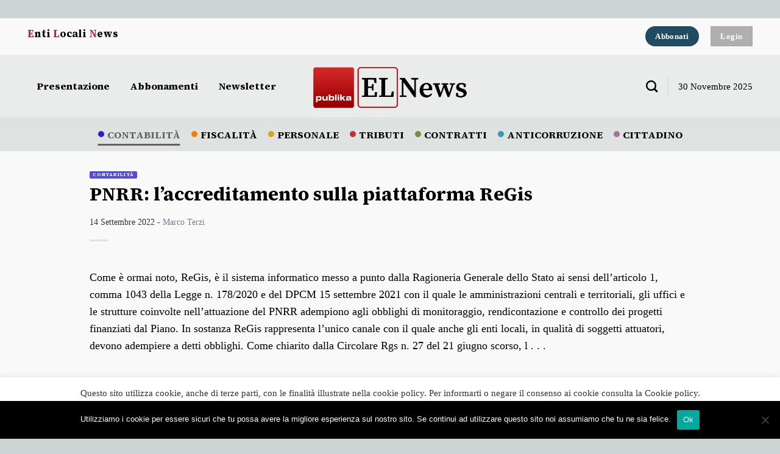

--- FILE ---
content_type: text/html; charset=UTF-8
request_url: https://elnews.publika.it/2022/09/14/pnrr-laccreditamento-sulla-piattaforma-regis/
body_size: 20871
content:
<!DOCTYPE html>
<html lang="it-IT" class="loading-site no-js">
<head>
	<meta charset="UTF-8" />
	<link rel="profile" href="http://gmpg.org/xfn/11" />
	<link rel="pingback" href="https://elnews.publika.it/xmlrpc.php" />

	<script>(function(html){html.className = html.className.replace(/\bno-js\b/,'js')})(document.documentElement);</script>
<title>PNRR: l’accreditamento sulla piattaforma ReGis &#8211; Enti Locali News</title>
<meta name='robots' content='max-image-preview:large' />
	<style>img:is([sizes="auto" i], [sizes^="auto," i]) { contain-intrinsic-size: 3000px 1500px }</style>
	<meta name="viewport" content="width=device-width, initial-scale=1" /><link rel='dns-prefetch' href='//maxcdn.bootstrapcdn.com' />
<link rel='prefetch' href='https://elnews.publika.it/wp-content/themes/flatsome/assets/js/flatsome.js?ver=be4456ec53c49e21f6f3' />
<link rel='prefetch' href='https://elnews.publika.it/wp-content/themes/flatsome/assets/js/chunk.slider.js?ver=3.18.4' />
<link rel='prefetch' href='https://elnews.publika.it/wp-content/themes/flatsome/assets/js/chunk.popups.js?ver=3.18.4' />
<link rel='prefetch' href='https://elnews.publika.it/wp-content/themes/flatsome/assets/js/chunk.tooltips.js?ver=3.18.4' />
<link rel="alternate" type="application/rss+xml" title="Enti Locali News &raquo; Feed" href="https://elnews.publika.it/feed/" />
<link rel="alternate" type="application/rss+xml" title="Enti Locali News &raquo; Feed dei commenti" href="https://elnews.publika.it/comments/feed/" />
<script type="text/javascript">
/* <![CDATA[ */
window._wpemojiSettings = {"baseUrl":"https:\/\/s.w.org\/images\/core\/emoji\/15.0.3\/72x72\/","ext":".png","svgUrl":"https:\/\/s.w.org\/images\/core\/emoji\/15.0.3\/svg\/","svgExt":".svg","source":{"concatemoji":"https:\/\/elnews.publika.it\/wp-includes\/js\/wp-emoji-release.min.js?ver=6.7.4"}};
/*! This file is auto-generated */
!function(i,n){var o,s,e;function c(e){try{var t={supportTests:e,timestamp:(new Date).valueOf()};sessionStorage.setItem(o,JSON.stringify(t))}catch(e){}}function p(e,t,n){e.clearRect(0,0,e.canvas.width,e.canvas.height),e.fillText(t,0,0);var t=new Uint32Array(e.getImageData(0,0,e.canvas.width,e.canvas.height).data),r=(e.clearRect(0,0,e.canvas.width,e.canvas.height),e.fillText(n,0,0),new Uint32Array(e.getImageData(0,0,e.canvas.width,e.canvas.height).data));return t.every(function(e,t){return e===r[t]})}function u(e,t,n){switch(t){case"flag":return n(e,"\ud83c\udff3\ufe0f\u200d\u26a7\ufe0f","\ud83c\udff3\ufe0f\u200b\u26a7\ufe0f")?!1:!n(e,"\ud83c\uddfa\ud83c\uddf3","\ud83c\uddfa\u200b\ud83c\uddf3")&&!n(e,"\ud83c\udff4\udb40\udc67\udb40\udc62\udb40\udc65\udb40\udc6e\udb40\udc67\udb40\udc7f","\ud83c\udff4\u200b\udb40\udc67\u200b\udb40\udc62\u200b\udb40\udc65\u200b\udb40\udc6e\u200b\udb40\udc67\u200b\udb40\udc7f");case"emoji":return!n(e,"\ud83d\udc26\u200d\u2b1b","\ud83d\udc26\u200b\u2b1b")}return!1}function f(e,t,n){var r="undefined"!=typeof WorkerGlobalScope&&self instanceof WorkerGlobalScope?new OffscreenCanvas(300,150):i.createElement("canvas"),a=r.getContext("2d",{willReadFrequently:!0}),o=(a.textBaseline="top",a.font="600 32px Arial",{});return e.forEach(function(e){o[e]=t(a,e,n)}),o}function t(e){var t=i.createElement("script");t.src=e,t.defer=!0,i.head.appendChild(t)}"undefined"!=typeof Promise&&(o="wpEmojiSettingsSupports",s=["flag","emoji"],n.supports={everything:!0,everythingExceptFlag:!0},e=new Promise(function(e){i.addEventListener("DOMContentLoaded",e,{once:!0})}),new Promise(function(t){var n=function(){try{var e=JSON.parse(sessionStorage.getItem(o));if("object"==typeof e&&"number"==typeof e.timestamp&&(new Date).valueOf()<e.timestamp+604800&&"object"==typeof e.supportTests)return e.supportTests}catch(e){}return null}();if(!n){if("undefined"!=typeof Worker&&"undefined"!=typeof OffscreenCanvas&&"undefined"!=typeof URL&&URL.createObjectURL&&"undefined"!=typeof Blob)try{var e="postMessage("+f.toString()+"("+[JSON.stringify(s),u.toString(),p.toString()].join(",")+"));",r=new Blob([e],{type:"text/javascript"}),a=new Worker(URL.createObjectURL(r),{name:"wpTestEmojiSupports"});return void(a.onmessage=function(e){c(n=e.data),a.terminate(),t(n)})}catch(e){}c(n=f(s,u,p))}t(n)}).then(function(e){for(var t in e)n.supports[t]=e[t],n.supports.everything=n.supports.everything&&n.supports[t],"flag"!==t&&(n.supports.everythingExceptFlag=n.supports.everythingExceptFlag&&n.supports[t]);n.supports.everythingExceptFlag=n.supports.everythingExceptFlag&&!n.supports.flag,n.DOMReady=!1,n.readyCallback=function(){n.DOMReady=!0}}).then(function(){return e}).then(function(){var e;n.supports.everything||(n.readyCallback(),(e=n.source||{}).concatemoji?t(e.concatemoji):e.wpemoji&&e.twemoji&&(t(e.twemoji),t(e.wpemoji)))}))}((window,document),window._wpemojiSettings);
/* ]]> */
</script>
<style id='wp-emoji-styles-inline-css' type='text/css'>

	img.wp-smiley, img.emoji {
		display: inline !important;
		border: none !important;
		box-shadow: none !important;
		height: 1em !important;
		width: 1em !important;
		margin: 0 0.07em !important;
		vertical-align: -0.1em !important;
		background: none !important;
		padding: 0 !important;
	}
</style>
<style id='wp-block-library-inline-css' type='text/css'>
:root{--wp-admin-theme-color:#007cba;--wp-admin-theme-color--rgb:0,124,186;--wp-admin-theme-color-darker-10:#006ba1;--wp-admin-theme-color-darker-10--rgb:0,107,161;--wp-admin-theme-color-darker-20:#005a87;--wp-admin-theme-color-darker-20--rgb:0,90,135;--wp-admin-border-width-focus:2px;--wp-block-synced-color:#7a00df;--wp-block-synced-color--rgb:122,0,223;--wp-bound-block-color:var(--wp-block-synced-color)}@media (min-resolution:192dpi){:root{--wp-admin-border-width-focus:1.5px}}.wp-element-button{cursor:pointer}:root{--wp--preset--font-size--normal:16px;--wp--preset--font-size--huge:42px}:root .has-very-light-gray-background-color{background-color:#eee}:root .has-very-dark-gray-background-color{background-color:#313131}:root .has-very-light-gray-color{color:#eee}:root .has-very-dark-gray-color{color:#313131}:root .has-vivid-green-cyan-to-vivid-cyan-blue-gradient-background{background:linear-gradient(135deg,#00d084,#0693e3)}:root .has-purple-crush-gradient-background{background:linear-gradient(135deg,#34e2e4,#4721fb 50%,#ab1dfe)}:root .has-hazy-dawn-gradient-background{background:linear-gradient(135deg,#faaca8,#dad0ec)}:root .has-subdued-olive-gradient-background{background:linear-gradient(135deg,#fafae1,#67a671)}:root .has-atomic-cream-gradient-background{background:linear-gradient(135deg,#fdd79a,#004a59)}:root .has-nightshade-gradient-background{background:linear-gradient(135deg,#330968,#31cdcf)}:root .has-midnight-gradient-background{background:linear-gradient(135deg,#020381,#2874fc)}.has-regular-font-size{font-size:1em}.has-larger-font-size{font-size:2.625em}.has-normal-font-size{font-size:var(--wp--preset--font-size--normal)}.has-huge-font-size{font-size:var(--wp--preset--font-size--huge)}.has-text-align-center{text-align:center}.has-text-align-left{text-align:left}.has-text-align-right{text-align:right}#end-resizable-editor-section{display:none}.aligncenter{clear:both}.items-justified-left{justify-content:flex-start}.items-justified-center{justify-content:center}.items-justified-right{justify-content:flex-end}.items-justified-space-between{justify-content:space-between}.screen-reader-text{border:0;clip:rect(1px,1px,1px,1px);clip-path:inset(50%);height:1px;margin:-1px;overflow:hidden;padding:0;position:absolute;width:1px;word-wrap:normal!important}.screen-reader-text:focus{background-color:#ddd;clip:auto!important;clip-path:none;color:#444;display:block;font-size:1em;height:auto;left:5px;line-height:normal;padding:15px 23px 14px;text-decoration:none;top:5px;width:auto;z-index:100000}html :where(.has-border-color){border-style:solid}html :where([style*=border-top-color]){border-top-style:solid}html :where([style*=border-right-color]){border-right-style:solid}html :where([style*=border-bottom-color]){border-bottom-style:solid}html :where([style*=border-left-color]){border-left-style:solid}html :where([style*=border-width]){border-style:solid}html :where([style*=border-top-width]){border-top-style:solid}html :where([style*=border-right-width]){border-right-style:solid}html :where([style*=border-bottom-width]){border-bottom-style:solid}html :where([style*=border-left-width]){border-left-style:solid}html :where(img[class*=wp-image-]){height:auto;max-width:100%}:where(figure){margin:0 0 1em}html :where(.is-position-sticky){--wp-admin--admin-bar--position-offset:var(--wp-admin--admin-bar--height,0px)}@media screen and (max-width:600px){html :where(.is-position-sticky){--wp-admin--admin-bar--position-offset:0px}}
</style>
<link rel='stylesheet' id='cookie-law-info-css' href='https://elnews.publika.it/wp-content/plugins/cookie-law-info/legacy/public/css/cookie-law-info-public.css?ver=3.3.5' type='text/css' media='all' />
<link rel='stylesheet' id='cookie-law-info-gdpr-css' href='https://elnews.publika.it/wp-content/plugins/cookie-law-info/legacy/public/css/cookie-law-info-gdpr.css?ver=3.3.5' type='text/css' media='all' />
<link rel='stylesheet' id='cookie-notice-front-css' href='https://elnews.publika.it/wp-content/plugins/cookie-notice/css/front.min.css?ver=2.5.7' type='text/css' media='all' />
<link rel='stylesheet' id='flatsome-ninjaforms-css' href='https://elnews.publika.it/wp-content/themes/flatsome/inc/integrations/ninjaforms/ninjaforms.css?ver=6.7.4' type='text/css' media='all' />
<link rel='stylesheet' id='font-awesome-css' href='//maxcdn.bootstrapcdn.com/font-awesome/4.3.0/css/font-awesome.min.css?ver=4.3.0' type='text/css' media='all' />
<link rel='stylesheet' id='dkpdf-frontend-css' href='https://elnews.publika.it/wp-content/plugins/dk-pdf/assets/css/frontend.css?ver=1.9.6' type='text/css' media='all' />
<link rel='stylesheet' id='dashicons-css' href='https://elnews.publika.it/wp-includes/css/dashicons.min.css?ver=6.7.4' type='text/css' media='all' />
<link rel='stylesheet' id='my-calendar-lists-css' href='https://elnews.publika.it/wp-content/plugins/my-calendar/css/list-presets.css?ver=3.6.6' type='text/css' media='all' />
<link rel='stylesheet' id='my-calendar-reset-css' href='https://elnews.publika.it/wp-content/plugins/my-calendar/css/reset.css?ver=3.6.6' type='text/css' media='all' />
<link rel='stylesheet' id='my-calendar-style-css' href='https://elnews.publika.it/wp-content/plugins/my-calendar/styles/twentytwenty.css?ver=3.6.6-twentytwenty-css' type='text/css' media='all' />
<style id='my-calendar-style-inline-css' type='text/css'>

/* Styles by My Calendar - Joe Dolson https://www.joedolson.com/ */

.my-calendar-modal .event-title svg { background-color: #999999; padding: 3px; }
.mc-main .mc_generale .event-title, .mc-main .mc_generale .event-title a { background: #999999 !important; color: #000000 !important; }
.mc-main .mc_generale .event-title button { background: #999999 !important; color: #000000 !important; }
.mc-main .mc_generale .event-title a:hover, .mc-main .mc_generale .event-title a:focus { background: #cccccc !important;}
.mc-main .mc_generale .event-title button:hover, .mc-main .mc_generale .event-title button:focus { background: #cccccc !important;}
.my-calendar-modal .event-title svg { background-color: #379ab3; padding: 3px; }
.mc-main .mc_anticorruzione .event-title, .mc-main .mc_anticorruzione .event-title a { background: #379ab3 !important; color: #ffffff !important; }
.mc-main .mc_anticorruzione .event-title button { background: #379ab3 !important; color: #ffffff !important; }
.mc-main .mc_anticorruzione .event-title a:hover, .mc-main .mc_anticorruzione .event-title a:focus { background: #046780 !important;}
.mc-main .mc_anticorruzione .event-title button:hover, .mc-main .mc_anticorruzione .event-title button:focus { background: #046780 !important;}
.my-calendar-modal .event-title svg { background-color: #70903f; padding: 3px; }
.mc-main .mc_contratti .event-title, .mc-main .mc_contratti .event-title a { background: #70903f !important; color: #ffffff !important; }
.mc-main .mc_contratti .event-title button { background: #70903f !important; color: #ffffff !important; }
.mc-main .mc_contratti .event-title a:hover, .mc-main .mc_contratti .event-title a:focus { background: #3d5d0c !important;}
.mc-main .mc_contratti .event-title button:hover, .mc-main .mc_contratti .event-title button:focus { background: #3d5d0c !important;}
.my-calendar-modal .event-title svg { background-color: #2721d1; padding: 3px; }
.mc-main .mc_contabilit .event-title, .mc-main .mc_contabilit .event-title a { background: #2721d1 !important; color: #ffffff !important; }
.mc-main .mc_contabilit .event-title button { background: #2721d1 !important; color: #ffffff !important; }
.mc-main .mc_contabilit .event-title a:hover, .mc-main .mc_contabilit .event-title a:focus { background: #00009e !important;}
.mc-main .mc_contabilit .event-title button:hover, .mc-main .mc_contabilit .event-title button:focus { background: #00009e !important;}
.my-calendar-modal .event-title svg { background-color: #e19f1f; padding: 3px; }
.mc-main .mc_personale .event-title, .mc-main .mc_personale .event-title a { background: #e19f1f !important; color: #000000 !important; }
.mc-main .mc_personale .event-title button { background: #e19f1f !important; color: #000000 !important; }
.mc-main .mc_personale .event-title a:hover, .mc-main .mc_personale .event-title a:focus { background: #ffd252 !important;}
.mc-main .mc_personale .event-title button:hover, .mc-main .mc_personale .event-title button:focus { background: #ffd252 !important;}
.my-calendar-modal .event-title svg { background-color: #bf3232; padding: 3px; }
.mc-main .mc_tributi .event-title, .mc-main .mc_tributi .event-title a { background: #bf3232 !important; color: #ffffff !important; }
.mc-main .mc_tributi .event-title button { background: #bf3232 !important; color: #ffffff !important; }
.mc-main .mc_tributi .event-title a:hover, .mc-main .mc_tributi .event-title a:focus { background: #8c0000 !important;}
.mc-main .mc_tributi .event-title button:hover, .mc-main .mc_tributi .event-title button:focus { background: #8c0000 !important;}
.mc-main, .mc-event, .my-calendar-modal, .my-calendar-modal-overlay, .mc-event-list {--primary-dark: #313233; --primary-light: #fff; --secondary-light: #fff; --secondary-dark: #000; --highlight-dark: #666; --highlight-light: #efefef; --close-button: #b32d2e; --search-highlight-bg: #f5e6ab; --navbar-background: transparent; --nav-button-bg: #fff; --nav-button-color: #313233; --nav-button-border: #313233; --nav-input-border: #313233; --nav-input-background: #fff; --nav-input-color: #313233; --grid-cell-border: #0000001f; --grid-header-border: #313233; --grid-header-color: #313233; --grid-weekend-color: #313233; --grid-header-bg: transparent; --grid-weekend-bg: transparent; --grid-cell-background: transparent; --current-day-border: #313233; --current-day-color: #313233; --current-day-bg: transparent; --date-has-events-bg: #313233; --date-has-events-color: #f6f7f7; --calendar-heading: clamp( 1.125rem, 24px, 2.5rem ); --event-title: clamp( 1.25rem, 24px, 2.5rem ); --grid-date: 16px; --grid-date-heading: clamp( .75rem, 16px, 1.5rem ); --modal-title: 1.5rem; --navigation-controls: clamp( .75rem, 16px, 1.5rem ); --card-heading: 1.125rem; --list-date: 1.25rem; --author-card: clamp( .75rem, 14px, 1.5rem); --single-event-title: clamp( 1.25rem, 24px, 2.5rem ); --mini-time-text: clamp( .75rem, 14px 1.25rem ); --list-event-date: 1.25rem; --list-event-title: 1.2rem; --grid-max-width: 1260px; --list-preset-border-color: #000000; --list-preset-stripe-background: rgba( 0,0,0,.04 ); --list-preset-date-badge-background: #000; --list-preset-date-badge-color: #fff; --list-preset-background: transparent; --category-mc_generale: #999999; --category-mc_anticorruzione: #379ab3; --category-mc_contratti: #70903f; --category-mc_contabilit: #2721d1; --category-mc_personale: #e19f1f; --category-mc_tributi: #bf3232; }
</style>
<link rel='stylesheet' id='flatsome-main-css' href='https://elnews.publika.it/wp-content/themes/flatsome/assets/css/flatsome.css?ver=3.18.4' type='text/css' media='all' />
<style id='flatsome-main-inline-css' type='text/css'>
@font-face {
				font-family: "fl-icons";
				font-display: block;
				src: url(https://elnews.publika.it/wp-content/themes/flatsome/assets/css/icons/fl-icons.eot?v=3.18.4);
				src:
					url(https://elnews.publika.it/wp-content/themes/flatsome/assets/css/icons/fl-icons.eot#iefix?v=3.18.4) format("embedded-opentype"),
					url(https://elnews.publika.it/wp-content/themes/flatsome/assets/css/icons/fl-icons.woff2?v=3.18.4) format("woff2"),
					url(https://elnews.publika.it/wp-content/themes/flatsome/assets/css/icons/fl-icons.ttf?v=3.18.4) format("truetype"),
					url(https://elnews.publika.it/wp-content/themes/flatsome/assets/css/icons/fl-icons.woff?v=3.18.4) format("woff"),
					url(https://elnews.publika.it/wp-content/themes/flatsome/assets/css/icons/fl-icons.svg?v=3.18.4#fl-icons) format("svg");
			}
</style>
<link rel='stylesheet' id='flatsome-style-css' href='https://elnews.publika.it/wp-content/themes/publika-news/style.css?ver=3.0' type='text/css' media='all' />
<link rel='stylesheet' id='sw-ajax-auth-style-css' href='https://elnews.publika.it/wp-content/plugins/stranoweb-ajax-login/assets/css/ajax-auth-style.min.css?ver=6.7.4' type='text/css' media='all' />
<script type="text/javascript" src="https://elnews.publika.it/wp-includes/js/jquery/jquery.min.js?ver=3.7.1" id="jquery-core-js"></script>
<script type="text/javascript" src="https://elnews.publika.it/wp-includes/js/jquery/jquery-migrate.min.js?ver=3.4.1" id="jquery-migrate-js"></script>
<script type="text/javascript" id="cookie-law-info-js-extra">
/* <![CDATA[ */
var Cli_Data = {"nn_cookie_ids":[],"cookielist":[],"non_necessary_cookies":[],"ccpaEnabled":"","ccpaRegionBased":"","ccpaBarEnabled":"","strictlyEnabled":["necessary","obligatoire"],"ccpaType":"gdpr","js_blocking":"1","custom_integration":"","triggerDomRefresh":"","secure_cookies":""};
var cli_cookiebar_settings = {"animate_speed_hide":"500","animate_speed_show":"500","background":"#FFF","border":"#b1a6a6c2","border_on":"","button_1_button_colour":"#61a229","button_1_button_hover":"#4e8221","button_1_link_colour":"#3d3d3d","button_1_as_button":"","button_1_new_win":"","button_2_button_colour":"#333","button_2_button_hover":"#292929","button_2_link_colour":"#444","button_2_as_button":"","button_2_hidebar":"","button_3_button_colour":"#000000","button_3_button_hover":"#000000","button_3_link_colour":"#fff","button_3_as_button":"1","button_3_new_win":"","button_4_button_colour":"#000","button_4_button_hover":"#000000","button_4_link_colour":"#ffffff","button_4_as_button":"1","button_7_button_colour":"#61a229","button_7_button_hover":"#4e8221","button_7_link_colour":"#fff","button_7_as_button":"1","button_7_new_win":"","font_family":"inherit","header_fix":"","notify_animate_hide":"1","notify_animate_show":"","notify_div_id":"#cookie-law-info-bar","notify_position_horizontal":"right","notify_position_vertical":"bottom","scroll_close":"","scroll_close_reload":"","accept_close_reload":"","reject_close_reload":"","showagain_tab":"","showagain_background":"#fff","showagain_border":"#000","showagain_div_id":"#cookie-law-info-again","showagain_x_position":"100px","text":"#333333","show_once_yn":"1","show_once":"10000","logging_on":"","as_popup":"","popup_overlay":"1","bar_heading_text":"","cookie_bar_as":"banner","popup_showagain_position":"bottom-right","widget_position":"left"};
var log_object = {"ajax_url":"https:\/\/elnews.publika.it\/wp-admin\/admin-ajax.php"};
/* ]]> */
</script>
<script type="text/javascript" src="https://elnews.publika.it/wp-content/plugins/cookie-law-info/legacy/public/js/cookie-law-info-public.js?ver=3.3.5" id="cookie-law-info-js"></script>
<script type="text/javascript" id="cookie-notice-front-js-before">
/* <![CDATA[ */
var cnArgs = {"ajaxUrl":"https:\/\/elnews.publika.it\/wp-admin\/admin-ajax.php","nonce":"f01e12d457","hideEffect":"fade","position":"bottom","onScroll":false,"onScrollOffset":100,"onClick":false,"cookieName":"cookie_notice_accepted","cookieTime":2592000,"cookieTimeRejected":2592000,"globalCookie":false,"redirection":false,"cache":false,"revokeCookies":false,"revokeCookiesOpt":"automatic"};
/* ]]> */
</script>
<script type="text/javascript" src="https://elnews.publika.it/wp-content/plugins/cookie-notice/js/front.min.js?ver=2.5.7" id="cookie-notice-front-js"></script>
<script type="text/javascript" id="zxcvbn-async-js-extra">
/* <![CDATA[ */
var _zxcvbnSettings = {"src":"https:\/\/elnews.publika.it\/wp-includes\/js\/zxcvbn.min.js"};
/* ]]> */
</script>
<script type="text/javascript" src="https://elnews.publika.it/wp-includes/js/zxcvbn-async.min.js?ver=1.0" id="zxcvbn-async-js"></script>
<link rel="https://api.w.org/" href="https://elnews.publika.it/wp-json/" /><link rel="alternate" title="JSON" type="application/json" href="https://elnews.publika.it/wp-json/wp/v2/posts/9231" /><link rel="EditURI" type="application/rsd+xml" title="RSD" href="https://elnews.publika.it/xmlrpc.php?rsd" />
<meta name="generator" content="WordPress 6.7.4" />
<link rel="canonical" href="https://elnews.publika.it/2022/09/14/pnrr-laccreditamento-sulla-piattaforma-regis/" />
<link rel='shortlink' href='https://elnews.publika.it/?p=9231' />
<link rel="alternate" title="oEmbed (JSON)" type="application/json+oembed" href="https://elnews.publika.it/wp-json/oembed/1.0/embed?url=https%3A%2F%2Felnews.publika.it%2F2022%2F09%2F14%2Fpnrr-laccreditamento-sulla-piattaforma-regis%2F" />
<link rel="alternate" title="oEmbed (XML)" type="text/xml+oembed" href="https://elnews.publika.it/wp-json/oembed/1.0/embed?url=https%3A%2F%2Felnews.publika.it%2F2022%2F09%2F14%2Fpnrr-laccreditamento-sulla-piattaforma-regis%2F&#038;format=xml" />
        <style type="text/css">
            .sc_map_canvas img {
                max-width: none;
            }
        </style>
		<style type="text/css" media="screen">.swal-thumbnail{width:24px;height:24px}.ajax-auth{max-width:320px}#popup-wrapper-ajax-auth{background-color:#ffffff;color:#333333;border-radius:4px}#wrapper-forgot_password, #wrapper-login, #wrapper-register{border-radius:4px}.ajax-auth a.text-link, .ajax-auth h4, .swal-instruction-text{color:#B2B0B0}.ajax-auth h4:after{background-color:#B2B0B0}.ajax-auth h4:before{background-color:#B2B0B0}.login_overlay{background-color:rgba(0,0,0,0.5)}.ajax-auth h3 a{color:#e25c4c}.ajax-auth input.submit_button, .ajax-auth .submit_button{background:-moz-linear-gradient(top, #e25c4c, #d85242);background:linear-gradient(to bottom, #e25c4c, #d85242);border-color:#c43e2e;box-shadow:0 1px 0 #ff7a6a inset;background-color:#e25c4c;border-radius:3px;height:40px;line-height:38px}.wizard > .actions a, .wizard > .actions a:hover{border-radius:3px}.ajax-auth input[type="date"], .ajax-auth input[type="email"], .ajax-auth input[type="number"], .ajax-auth input[type="password"], .ajax-auth input[type="tel"], .ajax-auth input[type="text"], .ajax-auth select{border-radius:3px;height:40px !important;line-height:40px !important;border-color:#9a9a9a;color:#333333 !important;background-color:#F9F9F9 !important}.ajax-auth input:focus, .ajax-auth select:focus{border-color:#3379f9 !important}.swal-input-icons i{height:40px;line-height:38px}.field-icon{height:40px;line-height:38px}.inner-text-ajax-forms{color:#ffffff}.ajax-auth h1, .ajax-auth h3{color:#333333}#popup-wrapper-ajax-auth .sw-ajax-login-overlay-wrapper, #popup-wrapper-ajax-auth .sw-ajax-login-overlay, .sw-ajax-login-overlay, .sw-ajax-login-overlay-wrapper{background:rgba(0,0,0,0.3)}#popup-wrapper-ajax-auth{max-width:340px;margin-left:-170px}.inner-form-ajax-forms{width:100%;float:none}#swal-no-ajax-content .inner-form-ajax-forms{width:100%;float:none}@media only screen and (max-width:480px){#popup-wrapper-ajax-auth{left:0;margin-left:0}}@media only screen and (min-width:481px) and (max-width:960px){#popup-wrapper-ajax-auth{left:50%}}.swal-toast{color:#ffffff;background:rgba(0,0,0,0.7)}</style><style>.bg{opacity: 0; transition: opacity 1s; -webkit-transition: opacity 1s;} .bg-loaded{opacity: 1;}</style><!-- Global site tag (gtag.js) - Google Analytics -->
<script async src="https://www.googletagmanager.com/gtag/js?id=G-NXYNLNPYYH"></script>
<script>
  window.dataLayer = window.dataLayer || [];
  function gtag(){dataLayer.push(arguments);}
  gtag('js', new Date());

  gtag('config', 'G-NXYNLNPYYH');
</script><link rel="icon" href="https://elnews.publika.it/wp-content/uploads/2020/10/cropped-favi-1-32x32.png" sizes="32x32" />
<link rel="icon" href="https://elnews.publika.it/wp-content/uploads/2020/10/cropped-favi-1-192x192.png" sizes="192x192" />
<link rel="apple-touch-icon" href="https://elnews.publika.it/wp-content/uploads/2020/10/cropped-favi-1-180x180.png" />
<meta name="msapplication-TileImage" content="https://elnews.publika.it/wp-content/uploads/2020/10/cropped-favi-1-270x270.png" />
<style id="custom-css" type="text/css">:root {--primary-color: #214b63;--fs-color-primary: #214b63;--fs-color-secondary: #bb2229;--fs-color-success: #59646d;--fs-color-alert: #afafaf;--fs-experimental-link-color: #4e657b;--fs-experimental-link-color-hover: #111;}.tooltipster-base {--tooltip-color: #fff;--tooltip-bg-color: #000;}.off-canvas-right .mfp-content, .off-canvas-left .mfp-content {--drawer-width: 300px;}html{background-color:#cdd4d3!important;}.container-width, .full-width .ubermenu-nav, .container, .row{max-width: 1220px}.row.row-collapse{max-width: 1190px}.row.row-small{max-width: 1212.5px}.row.row-large{max-width: 1250px}body.framed, body.framed header, body.framed .header-wrapper, body.boxed, body.boxed header, body.boxed .header-wrapper, body.boxed .is-sticky-section{ max-width: 1290px}.sticky-add-to-cart--active, #wrapper,#main,#main.dark{background-color: #f9f9f9}.header-main{height: 103px}#logo img{max-height: 103px}#logo{width:268px;}#logo img{padding:1px 0;}.header-bottom{min-height: 55px}.header-top{min-height: 60px}.transparent .header-main{height: 90px}.transparent #logo img{max-height: 90px}.has-transparent + .page-title:first-of-type,.has-transparent + #main > .page-title,.has-transparent + #main > div > .page-title,.has-transparent + #main .page-header-wrapper:first-of-type .page-title{padding-top: 170px;}.header.show-on-scroll,.stuck .header-main{height:70px!important}.stuck #logo img{max-height: 70px!important}.header-bg-color {background-color: #e9eceb}.header-bottom {background-color: #dee2e1}.header-main .nav > li > a{line-height: 17px }.stuck .header-main .nav > li > a{line-height: 50px }.header-bottom-nav > li > a{line-height: 16px }@media (max-width: 549px) {.header-main{height: 70px}#logo img{max-height: 70px}}.nav-dropdown{font-size:100%}.nav-dropdown-has-arrow li.has-dropdown:after{border-bottom-color: #204a62;}.nav .nav-dropdown{background-color: #204a62}.header-top{background-color:#f9f9f9!important;}body{color: #000000}h1,h2,h3,h4,h5,h6,.heading-font{color: #000000;}body{font-size: 112%;}@media screen and (max-width: 549px){body{font-size: 100%;}}body{font-family: Georgia,Times,"Times New Roman",serif;}body {font-weight: 400;font-style: normal;}.nav > li > a {font-family: "Source Serif 4", sans-serif;}.mobile-sidebar-levels-2 .nav > li > ul > li > a {font-family: "Source Serif 4", sans-serif;}.nav > li > a,.mobile-sidebar-levels-2 .nav > li > ul > li > a {font-weight: 400;font-style: normal;}h1,h2,h3,h4,h5,h6,.heading-font, .off-canvas-center .nav-sidebar.nav-vertical > li > a{font-family: "Source Serif 4", sans-serif;}h1,h2,h3,h4,h5,h6,.heading-font,.banner h1,.banner h2 {font-weight: 700;font-style: normal;}.alt-font{font-family: Georgia,Times,"Times New Roman",serif;}.alt-font {font-weight: 400!important;font-style: normal!important;}button,.button{text-transform: none;}.section-title span{text-transform: none;}h3.widget-title,span.widget-title{text-transform: none;}.header:not(.transparent) .top-bar-nav > li > a {color: #000000;}.header:not(.transparent) .header-nav-main.nav > li > a {color: #000000;}.header:not(.transparent) .header-nav-main.nav > li > a:hover,.header:not(.transparent) .header-nav-main.nav > li.active > a,.header:not(.transparent) .header-nav-main.nav > li.current > a,.header:not(.transparent) .header-nav-main.nav > li > a.active,.header:not(.transparent) .header-nav-main.nav > li > a.current{color: #444444;}.header-nav-main.nav-line-bottom > li > a:before,.header-nav-main.nav-line-grow > li > a:before,.header-nav-main.nav-line > li > a:before,.header-nav-main.nav-box > li > a:hover,.header-nav-main.nav-box > li.active > a,.header-nav-main.nav-pills > li > a:hover,.header-nav-main.nav-pills > li.active > a{color:#FFF!important;background-color: #444444;}.header:not(.transparent) .header-bottom-nav.nav > li > a{color: #000000;}.header:not(.transparent) .header-bottom-nav.nav > li > a:hover,.header:not(.transparent) .header-bottom-nav.nav > li.active > a,.header:not(.transparent) .header-bottom-nav.nav > li.current > a,.header:not(.transparent) .header-bottom-nav.nav > li > a.active,.header:not(.transparent) .header-bottom-nav.nav > li > a.current{color: #606060;}.header-bottom-nav.nav-line-bottom > li > a:before,.header-bottom-nav.nav-line-grow > li > a:before,.header-bottom-nav.nav-line > li > a:before,.header-bottom-nav.nav-box > li > a:hover,.header-bottom-nav.nav-box > li.active > a,.header-bottom-nav.nav-pills > li > a:hover,.header-bottom-nav.nav-pills > li.active > a{color:#FFF!important;background-color: #606060;}.footer-2{background-color: #bb2229}.absolute-footer, html{background-color: #bb2229}.nav-vertical-fly-out > li + li {border-top-width: 1px; border-top-style: solid;}.label-new.menu-item > a:after{content:"Nuovo";}.label-hot.menu-item > a:after{content:"Popolare";}.label-sale.menu-item > a:after{content:"Offerta";}.label-popular.menu-item > a:after{content:"Popolare";}</style><style id="kirki-inline-styles">/* cyrillic-ext */
@font-face {
  font-family: 'Source Serif 4';
  font-style: normal;
  font-weight: 400;
  font-display: swap;
  src: url(https://elnews.publika.it/wp-content/fonts/source-serif-4/font) format('woff');
  unicode-range: U+0460-052F, U+1C80-1C8A, U+20B4, U+2DE0-2DFF, U+A640-A69F, U+FE2E-FE2F;
}
/* cyrillic */
@font-face {
  font-family: 'Source Serif 4';
  font-style: normal;
  font-weight: 400;
  font-display: swap;
  src: url(https://elnews.publika.it/wp-content/fonts/source-serif-4/font) format('woff');
  unicode-range: U+0301, U+0400-045F, U+0490-0491, U+04B0-04B1, U+2116;
}
/* greek */
@font-face {
  font-family: 'Source Serif 4';
  font-style: normal;
  font-weight: 400;
  font-display: swap;
  src: url(https://elnews.publika.it/wp-content/fonts/source-serif-4/font) format('woff');
  unicode-range: U+0370-0377, U+037A-037F, U+0384-038A, U+038C, U+038E-03A1, U+03A3-03FF;
}
/* vietnamese */
@font-face {
  font-family: 'Source Serif 4';
  font-style: normal;
  font-weight: 400;
  font-display: swap;
  src: url(https://elnews.publika.it/wp-content/fonts/source-serif-4/font) format('woff');
  unicode-range: U+0102-0103, U+0110-0111, U+0128-0129, U+0168-0169, U+01A0-01A1, U+01AF-01B0, U+0300-0301, U+0303-0304, U+0308-0309, U+0323, U+0329, U+1EA0-1EF9, U+20AB;
}
/* latin-ext */
@font-face {
  font-family: 'Source Serif 4';
  font-style: normal;
  font-weight: 400;
  font-display: swap;
  src: url(https://elnews.publika.it/wp-content/fonts/source-serif-4/font) format('woff');
  unicode-range: U+0100-02BA, U+02BD-02C5, U+02C7-02CC, U+02CE-02D7, U+02DD-02FF, U+0304, U+0308, U+0329, U+1D00-1DBF, U+1E00-1E9F, U+1EF2-1EFF, U+2020, U+20A0-20AB, U+20AD-20C0, U+2113, U+2C60-2C7F, U+A720-A7FF;
}
/* latin */
@font-face {
  font-family: 'Source Serif 4';
  font-style: normal;
  font-weight: 400;
  font-display: swap;
  src: url(https://elnews.publika.it/wp-content/fonts/source-serif-4/font) format('woff');
  unicode-range: U+0000-00FF, U+0131, U+0152-0153, U+02BB-02BC, U+02C6, U+02DA, U+02DC, U+0304, U+0308, U+0329, U+2000-206F, U+20AC, U+2122, U+2191, U+2193, U+2212, U+2215, U+FEFF, U+FFFD;
}
/* cyrillic-ext */
@font-face {
  font-family: 'Source Serif 4';
  font-style: normal;
  font-weight: 700;
  font-display: swap;
  src: url(https://elnews.publika.it/wp-content/fonts/source-serif-4/font) format('woff');
  unicode-range: U+0460-052F, U+1C80-1C8A, U+20B4, U+2DE0-2DFF, U+A640-A69F, U+FE2E-FE2F;
}
/* cyrillic */
@font-face {
  font-family: 'Source Serif 4';
  font-style: normal;
  font-weight: 700;
  font-display: swap;
  src: url(https://elnews.publika.it/wp-content/fonts/source-serif-4/font) format('woff');
  unicode-range: U+0301, U+0400-045F, U+0490-0491, U+04B0-04B1, U+2116;
}
/* greek */
@font-face {
  font-family: 'Source Serif 4';
  font-style: normal;
  font-weight: 700;
  font-display: swap;
  src: url(https://elnews.publika.it/wp-content/fonts/source-serif-4/font) format('woff');
  unicode-range: U+0370-0377, U+037A-037F, U+0384-038A, U+038C, U+038E-03A1, U+03A3-03FF;
}
/* vietnamese */
@font-face {
  font-family: 'Source Serif 4';
  font-style: normal;
  font-weight: 700;
  font-display: swap;
  src: url(https://elnews.publika.it/wp-content/fonts/source-serif-4/font) format('woff');
  unicode-range: U+0102-0103, U+0110-0111, U+0128-0129, U+0168-0169, U+01A0-01A1, U+01AF-01B0, U+0300-0301, U+0303-0304, U+0308-0309, U+0323, U+0329, U+1EA0-1EF9, U+20AB;
}
/* latin-ext */
@font-face {
  font-family: 'Source Serif 4';
  font-style: normal;
  font-weight: 700;
  font-display: swap;
  src: url(https://elnews.publika.it/wp-content/fonts/source-serif-4/font) format('woff');
  unicode-range: U+0100-02BA, U+02BD-02C5, U+02C7-02CC, U+02CE-02D7, U+02DD-02FF, U+0304, U+0308, U+0329, U+1D00-1DBF, U+1E00-1E9F, U+1EF2-1EFF, U+2020, U+20A0-20AB, U+20AD-20C0, U+2113, U+2C60-2C7F, U+A720-A7FF;
}
/* latin */
@font-face {
  font-family: 'Source Serif 4';
  font-style: normal;
  font-weight: 700;
  font-display: swap;
  src: url(https://elnews.publika.it/wp-content/fonts/source-serif-4/font) format('woff');
  unicode-range: U+0000-00FF, U+0131, U+0152-0153, U+02BB-02BC, U+02C6, U+02DA, U+02DC, U+0304, U+0308, U+0329, U+2000-206F, U+20AC, U+2122, U+2191, U+2193, U+2212, U+2215, U+FEFF, U+FFFD;
}</style></head>

<body class="post-template-default single single-post postid-9231 single-format-standard cookies-not-set framed lightbox nav-dropdown-has-shadow nav-dropdown-has-border">


<a class="skip-link screen-reader-text" href="#main">Salta ai contenuti</a>

<div id="wrapper">

	
	<header id="header" class="header has-sticky sticky-shrink">
		<div class="header-wrapper">
			<div id="top-bar" class="header-top ">
    <div class="flex-row container">
      <div class="flex-col hide-for-medium flex-left">
          <ul class="nav nav-left medium-nav-center nav-small  nav-divided">
              <li class="html custom html_top_right_text"><h3><strong><span style="color: #bb2229;">E</span></strong>nti <span style="color: #bb2229;"><strong>L</strong></span>ocali <strong><span style="color: #bb2229;">N</span></strong>ews</h3></li>          </ul>
      </div>

      <div class="flex-col hide-for-medium flex-center">
          <ul class="nav nav-center nav-small  nav-divided">
                        </ul>
      </div>

      <div class="flex-col hide-for-medium flex-right">
         <ul class="nav top-bar-nav nav-right nav-small  nav-divided">
              						<li class="html custom html_nav_position_text_top">
							<div class="header-button"><a href="http://elnews.publika.it/abbonamenti/" target="_self" class="button primary is-primary is-medium" style="border-radius:99px;"><span>Abbonati</span></a></div>
						</li>
						<li class="html custom html_topbar_right">
						<div class="header-button"><a href="#" class="sw-open-login button alert is-alert is-medium"><span>Login</span> </a></div>
						</li>
						          </ul>
      </div>

            <div class="flex-col show-for-medium flex-grow">
          <ul class="nav nav-center nav-small mobile-nav  nav-divided">
              <li class="html custom html_topbar_left">30 Novembre 2025</li>          </ul>
      </div>
      
    </div>
</div>
<div id="masthead" class="header-main show-logo-center">
      <div class="header-inner flex-row container logo-center medium-logo-center" role="navigation">

          <!-- Logo -->
          <div id="logo" class="flex-col logo">
            
<!-- Header logo -->
<a href="https://www.publika.it/" target="_blank" title="Enti Locali News - Tutti i giorni le news da non perdere per gli Enti Locali" rel="home">
		<img width="486" height="150" src="https://elnews.publika.it/wp-content/uploads/2022/12/logo-publika-elnews.png" class="header_logo header-logo" alt="Enti Locali News"/><img  width="486" height="150" src="https://elnews.publika.it/wp-content/uploads/2022/12/logo-publika-elnews.png" class="header-logo-dark" alt="Enti Locali News"/></a>
          </div>

          <!-- Mobile Left Elements -->
          <div class="flex-col show-for-medium flex-left">
            <ul class="mobile-nav nav nav-left ">
              <li class="nav-icon has-icon">
  <div class="header-button">		<a href="#" data-open="#main-menu" data-pos="left" data-bg="main-menu-overlay" data-color="" class="icon primary button round is-small" aria-label="Menu" aria-controls="main-menu" aria-expanded="false">

		  <i class="icon-menu" ></i>
		  		</a>
	 </div> </li>
            </ul>
          </div>

          <!-- Left Elements -->
          <div class="flex-col hide-for-medium flex-left
            ">
            <ul class="header-nav header-nav-main nav nav-left  nav-size-medium nav-spacing-medium" >
              <li id="menu-item-929" class="menu-item menu-item-type-post_type menu-item-object-page menu-item-929 menu-item-design-default"><a href="https://elnews.publika.it/presentazione/" class="nav-top-link">Presentazione</a></li>
<li id="menu-item-336" class="menu-item menu-item-type-post_type menu-item-object-page menu-item-336 menu-item-design-default"><a href="https://elnews.publika.it/abbonamenti/" class="nav-top-link">Abbonamenti</a></li>
<li id="menu-item-10260" class="menu-item menu-item-type-post_type menu-item-object-page menu-item-10260 menu-item-design-default"><a href="https://elnews.publika.it/newsletter/" class="nav-top-link">Newsletter</a></li>
            </ul>
          </div>

          <!-- Right Elements -->
          <div class="flex-col hide-for-medium flex-right">
            <ul class="header-nav header-nav-main nav nav-right  nav-size-medium nav-spacing-medium">
              <li class="header-search header-search-dropdown has-icon has-dropdown menu-item-has-children">
		<a href="#" aria-label="Search" class="is-small"><i class="icon-search" ></i></a>
		<ul class="nav-dropdown nav-dropdown-default dark dropdown-uppercase">
	 	<li class="header-search-form search-form html relative has-icon">
	<div class="header-search-form-wrapper">
		<div class="searchform-wrapper ux-search-box relative is-normal"><form method="get" class="searchform" action="https://elnews.publika.it/" role="search">
		<div class="flex-row relative">
			<div class="flex-col flex-grow">
	   	   <input type="search" class="search-field mb-0" name="s" value="" id="s" placeholder="Search&hellip;" />
			</div>
			<div class="flex-col">
				<button type="submit" class="ux-search-submit submit-button secondary button icon mb-0" aria-label="Invia">
					<i class="icon-search" ></i>				</button>
			</div>
		</div>
    <div class="live-search-results text-left z-top"></div>
</form>
</div>	</div>
</li>
	</ul>
</li>
<li class="header-divider"></li><li class="html custom html_topbar_left">30 Novembre 2025</li>            </ul>
          </div>

          <!-- Mobile Right Elements -->
          <div class="flex-col show-for-medium flex-right">
            <ul class="mobile-nav nav nav-right ">
                          </ul>
          </div>

      </div>

      </div>
<div id="wide-nav" class="header-bottom wide-nav flex-has-center hide-for-medium">
    <div class="flex-row container">

            
                        <div class="flex-col hide-for-medium flex-center">
                <ul class="nav header-nav header-bottom-nav nav-center  nav-line-bottom nav-size-medium nav-spacing-medium">
                    <li id="menu-item-389" class="menu-item menu-item-type-taxonomy menu-item-object-category current-post-ancestor current-menu-parent current-post-parent menu-item-389 active menu-item-design-default"><a href="https://elnews.publika.it/category/contabilita/" class="nav-top-link"><span style="background-color:#2721d1"></span>CONTABILITÀ</a></li>
<li id="menu-item-16431" class="menu-item menu-item-type-taxonomy menu-item-object-category menu-item-16431 menu-item-design-default"><a href="https://elnews.publika.it/category/fiscalita/" class="nav-top-link"><span style="background-color:#ff7a00"></span>FISCALITÀ</a></li>
<li id="menu-item-390" class="menu-item menu-item-type-taxonomy menu-item-object-category menu-item-390 menu-item-design-default"><a href="https://elnews.publika.it/category/personale/" class="nav-top-link"><span style="background-color:#e19f1f"></span>PERSONALE</a></li>
<li id="menu-item-391" class="menu-item menu-item-type-taxonomy menu-item-object-category menu-item-391 menu-item-design-default"><a href="https://elnews.publika.it/category/tributi/" class="nav-top-link"><span style="background-color:#bf3232"></span>TRIBUTI</a></li>
<li id="menu-item-392" class="menu-item menu-item-type-taxonomy menu-item-object-category menu-item-392 menu-item-design-default"><a href="https://elnews.publika.it/category/contratti/" class="nav-top-link"><span style="background-color:#70903f"></span>CONTRATTI</a></li>
<li id="menu-item-393" class="menu-item menu-item-type-taxonomy menu-item-object-category menu-item-393 menu-item-design-default"><a href="https://elnews.publika.it/category/anticorruzione/" class="nav-top-link"><span style="background-color:#379ab3"></span>ANTICORRUZIONE</a></li>
<li id="menu-item-680" class="menu-item menu-item-type-taxonomy menu-item-object-category menu-item-680 menu-item-design-default"><a href="https://elnews.publika.it/category/cittadino/" class="nav-top-link"><span style="background-color:#ab6d9d"></span>CITTADINO</a></li>
                </ul>
            </div>
            
            
            
    </div>
</div>

<div class="header-bg-container fill"><div class="header-bg-image fill"></div><div class="header-bg-color fill"></div></div>		</div>
	</header>

	
	<main id="main" class="">

<div id="content" class="blog-wrapper blog-single page-wrapper">
	
<div class="row align-center">
	<div class="large-10 col">
	
	


<article id="post-9231" class="post-9231 post type-post status-publish format-standard hentry category-contabilita rcp-is-restricted rcp-no-access">
	<div class="article-inner ">
		<header class="entry-header">
	<div class="entry-header-text-top text-left">
		<h6 class="entry-category is-xsmall">
	<a class="cat-label tag-label" style="background-color:#2721d1" rel="category tag" href="https://elnews.publika.it/category/contabilita/">Contabilità</a></h6>

<h1 class="entry-title">PNRR: l’accreditamento sulla piattaforma ReGis</h1>
<!-- <div class="entry-divider is-divider small"></div> -->

<div class="post-meta is-small op-8">14 Settembre 2022 - <span class="author">
                
                    <!--begin code -->

                    
                    <span class="pp-multiple-authors-boxes-wrapper pp-multiple-authors-wrapper pp-multiple-authors-layout-inline multiple-authors-target-shortcode box-post-id-9737 box-instance-id-1 ppma_boxes_9737"
                    data-post_id="9737"
                    data-instance_id="1"
                    data-additional_class="pp-multiple-authors-layout-inline.multiple-authors-target-shortcode"
                    data-original_class="pp-multiple-authors-boxes-wrapper pp-multiple-authors-wrapper box-post-id-9737 box-instance-id-1">
                                                <span class="ppma-layout-prefix"></span>
                        <span class="ppma-author-category-wrap">
                                                                                                                                    <span class="ppma-category-group ppma-category-group-1 category-index-0">
                                                                                                                                                                                                                                                                                                                                                                                                
                                                                                                                    
                                                            <span class="pp-author-boxes-avatar-details">
                                                                <span class="pp-author-boxes-name multiple-authors-name"><a href="https://elnews.publika.it/author/marcoterzi/" rel="author" title="Marco Terzi" class="author url fn">Marco Terzi</a></span>                                                                                                                                                                                                
                                                                                                                                
                                                                                                                            </span>
                                                                                                                                                                                                                                                                                                                                        </span>
                                                                                                                                                                                                                                                                                                            </span>
                        <span class="ppma-layout-suffix"></span>
                                            </span>
                    <!--end code -->
                    
                
                            
        </span></div>
<div class="is-divider"></div>

	</div>
	</header>
		<div class="entry-content single-page">

	<p>Come è ormai noto, ReGis, è il sistema informatico messo a punto dalla Ragioneria Generale dello Stato ai sensi dell’articolo 1, comma 1043 della Legge n. 178/2020 e del DPCM 15 settembre 2021 con il quale le amministrazioni centrali e territoriali, gli uffici e le strutture coinvolte nell’attuazione del PNRR adempiono agli obblighi di monitoraggio, rendicontazione e controllo dei progetti finanziati dal Piano. In sostanza ReGis rappresenta l’unico canale con il quale anche gli enti locali, in qualità di soggetti attuatori, devono adempiere a detti obblighi. Come chiarito dalla Circolare Rgs n. 27 del 21 giugno scorso, l . . .</p>
<p>	<div id="gap-335242719" class="gap-element clearfix" style="display:block; height:auto;">
		
<style>
#gap-335242719 {
  padding-top: 50px;
}
</style>
	</div>
	

<div class="row"  id="row-1741510848">


	<div id="col-1150508552" class="col small-12 large-12"  >
				<div class="col-inner text-center"  >
			
			
<h3 style="text-align: center;"><strong>Enti Locali News</strong> è il nuovo strumento di informazione dedicato ai dipendenti delle pubbliche amministrazioni.</h3>
	<div id="gap-427477982" class="gap-element clearfix" style="display:block; height:auto;">
		
<style>
#gap-427477982 {
  padding-top: 30px;
}
</style>
	</div>
	

&nbsp;
<p style="text-align: center;"><span style="font-size: 100%;"><strong>SEI UN NUOVO CLIENTE? </strong></span></p>
<p style="text-align: center;"><span style="font-size: 100%;"><strong>Per continuare a consultarlo</strong></span></p>
<a href="/registrati" class="button secondary"  >
    <span>Registrati</span>
  </a>


	<div id="gap-1181153731" class="gap-element clearfix" style="display:block; height:auto;">
		
<style>
#gap-1181153731 {
  padding-top: 30px;
}
</style>
	</div>
	
<p style="text-align: center;"><span style="font-size: 100%;"><strong>Sei già abbonato?</strong></span></p>
<a href="#login" class="button secondary is-secondary is-medium expand"  >
    <span>Accedi per visualizzare i contenuti</span>
  </a>


	<div id="login"
	     class="lightbox-by-id lightbox-content mfp-hide lightbox-white "
	     style="max-width:600px ;padding:20px">
		
Login


	
	<form id="rcp_login_form"  class="rcp_form" method="POST" action="https://elnews.publika.it/2022/09/14/pnrr-laccreditamento-sulla-piattaforma-regis/">

		
		<fieldset class="rcp_login_data">
			<p>
				<label for="rcp_user_login">Username or Email</label>
				<input name="rcp_user_login" id="rcp_user_login" class="required" type="text"/>
			</p>
			<p>
				<label for="rcp_user_pass">Password</label>
				<input name="rcp_user_pass" id="rcp_user_pass" class="required" type="password"/>
			</p>
						<p>
				<input type="checkbox" name="rcp_user_remember" id="rcp_user_remember" value="1"/>
				<label for="rcp_user_remember">Ricordami</label>
			</p>
			<p class="rcp_lost_password"><a href="/2022/09/14/pnrr-laccreditamento-sulla-piattaforma-regis/?rcp_action=lostpassword">Hai perso la tua password?</a></p>
			<p>
				<input type="hidden" name="rcp_action" value="login"/>
				<input type="hidden" name="rcp_redirect" value="https://elnews.publika.it/2022/09/14/pnrr-laccreditamento-sulla-piattaforma-regis/"/>
				<input type="hidden" name="rcp_login_nonce" value="b9b3c453ac"/>
				<input id="rcp_login_submit" class="rcp-button" type="submit" value="Accedi"/>
			</p>
					</fieldset>

		
	</form>

	</div>
	
	

&nbsp;

		</div>
					</div>

	

</div></p>

	
	<div class="blog-share text-center"><div class="is-divider medium"></div><div class="social-icons share-icons share-row relative" ><a href="whatsapp://send?text=PNRR%3A%20l%E2%80%99accreditamento%20sulla%20piattaforma%20ReGis - https://elnews.publika.it/2022/09/14/pnrr-laccreditamento-sulla-piattaforma-regis/" data-action="share/whatsapp/share" class="icon button circle is-outline tooltip whatsapp show-for-medium" title="Condividi su WhatsApp" aria-label="Condividi su WhatsApp" ><i class="icon-whatsapp" ></i></a><a href="https://www.facebook.com/sharer.php?u=https://elnews.publika.it/2022/09/14/pnrr-laccreditamento-sulla-piattaforma-regis/" data-label="Facebook" onclick="window.open(this.href,this.title,'width=500,height=500,top=300px,left=300px'); return false;" target="_blank" class="icon button circle is-outline tooltip facebook" title="Condividi su Facebook" aria-label="Condividi su Facebook" rel="noopener nofollow" ><i class="icon-facebook" ></i></a><a href="https://twitter.com/share?url=https://elnews.publika.it/2022/09/14/pnrr-laccreditamento-sulla-piattaforma-regis/" onclick="window.open(this.href,this.title,'width=500,height=500,top=300px,left=300px'); return false;" target="_blank" class="icon button circle is-outline tooltip twitter" title="Condividi su Twitter" aria-label="Condividi su Twitter" rel="noopener nofollow" ><i class="icon-twitter" ></i></a><a href="mailto:?subject=PNRR%3A%20l%E2%80%99accreditamento%20sulla%20piattaforma%20ReGis&body=Dai%20un%26%23039%3Bocchiata%3A%20https%3A%2F%2Felnews.publika.it%2F2022%2F09%2F14%2Fpnrr-laccreditamento-sulla-piattaforma-regis%2F" class="icon button circle is-outline tooltip email" title="Invia per email ad un Amico" aria-label="Invia per email ad un Amico" rel="nofollow" ><i class="icon-envelop" ></i></a><a href="https://www.linkedin.com/shareArticle?mini=true&url=https://elnews.publika.it/2022/09/14/pnrr-laccreditamento-sulla-piattaforma-regis/&title=PNRR%3A%20l%E2%80%99accreditamento%20sulla%20piattaforma%20ReGis" onclick="window.open(this.href,this.title,'width=500,height=500,top=300px,left=300px'); return false;" target="_blank" class="icon button circle is-outline tooltip linkedin" title="Condividi su LinkedIn" aria-label="Condividi su LinkedIn" rel="noopener nofollow" ><i class="icon-linkedin" ></i></a></div></div></div>

	<footer class="entry-meta text-left">
		Questo elemento &egrave; stato inserito in <a href="https://elnews.publika.it/category/contabilita/" rel="category tag">Contabilità</a>. Aggiungilo ai <a href="https://elnews.publika.it/2022/09/14/pnrr-laccreditamento-sulla-piattaforma-regis/" title="Collegamento a PNRR: l’accreditamento sulla piattaforma ReGis" rel="bookmark">segnalibri</a>.	</footer>


        <nav role="navigation" id="nav-below" class="navigation-post">
	<div class="flex-row next-prev-nav bt bb">
		<div class="flex-col flex-grow nav-prev text-left">
			    <div class="nav-previous"><a href="https://elnews.publika.it/2022/09/13/sdoppiamento-momento-perfezionativo-delle-notifiche-a-mezzo-posta/" rel="prev"><span class="hide-for-small"><i class="icon-angle-left" ></i></span> Sdoppiamento momento perfezionativo delle notifiche a mezzo posta</a></div>
		</div>
		<div class="flex-col flex-grow nav-next text-right">
			    <div class="nav-next"><a href="https://elnews.publika.it/2022/09/14/documenti-da-presentare-in-sede-di-concorso/" rel="next">Documenti da presentare in sede di concorso <span class="hide-for-small"><i class="icon-angle-right" ></i></span></a></div>		</div>
	</div>

	    </nav>

    	</div>
</article>


	</div>

</div>

</div>


</main>

<footer id="footer" class="footer-wrapper">

	
<!-- FOOTER 1 -->

<!-- FOOTER 2 -->



<div class="absolute-footer dark medium-text-center text-center">
  <div class="container clearfix">

    
    <div class="footer-primary pull-left">
            <div class="copyright-footer">
        EL News è un periodico registrato presso il Registro Stampa del Tribunale di Mantova<br />Copyright 2025 © Publika srl - Porto Mantovano - C.F. e P. IVA 02213820208 - <a href="https://www.publika.it/" target="_blank">www.publika.it</a> - <a href="mailto:abbonamenti@publika.it">abbonamenti@publika.it</a><br /><a href="https://elnews.publika.it/privacy-policy/">Privacy policy</a> - <a href="http://elnews.publika.it/cookie-policy/">Informativa estesa sull’utilizzo dei cookie</a>      </div>
          </div>
  </div>
</div>

<a href="#top" class="back-to-top button icon invert plain fixed bottom z-1 is-outline round hide-for-medium" id="top-link" aria-label="Torna in cima"><i class="icon-angle-up" ></i></a>

</footer>

</div>

<div id="main-menu" class="mobile-sidebar no-scrollbar mfp-hide">

	
	<div class="sidebar-menu no-scrollbar ">

		
					<ul class="nav nav-sidebar nav-vertical nav-uppercase" data-tab="1">
				<li class="html custom html_topbar_left">30 Novembre 2025</li><li class="menu-item menu-item-type-taxonomy menu-item-object-category current-post-ancestor current-menu-parent current-post-parent menu-item-389"><a href="https://elnews.publika.it/category/contabilita/"><span style="background-color:#2721d1"></span>CONTABILITÀ</a></li>
<li class="menu-item menu-item-type-taxonomy menu-item-object-category menu-item-16431"><a href="https://elnews.publika.it/category/fiscalita/"><span style="background-color:#ff7a00"></span>FISCALITÀ</a></li>
<li class="menu-item menu-item-type-taxonomy menu-item-object-category menu-item-390"><a href="https://elnews.publika.it/category/personale/"><span style="background-color:#e19f1f"></span>PERSONALE</a></li>
<li class="menu-item menu-item-type-taxonomy menu-item-object-category menu-item-391"><a href="https://elnews.publika.it/category/tributi/"><span style="background-color:#bf3232"></span>TRIBUTI</a></li>
<li class="menu-item menu-item-type-taxonomy menu-item-object-category menu-item-392"><a href="https://elnews.publika.it/category/contratti/"><span style="background-color:#70903f"></span>CONTRATTI</a></li>
<li class="menu-item menu-item-type-taxonomy menu-item-object-category menu-item-393"><a href="https://elnews.publika.it/category/anticorruzione/"><span style="background-color:#379ab3"></span>ANTICORRUZIONE</a></li>
<li class="menu-item menu-item-type-taxonomy menu-item-object-category menu-item-680"><a href="https://elnews.publika.it/category/cittadino/"><span style="background-color:#ab6d9d"></span>CITTADINO</a></li>
<li class="header-divider"></li><li class="menu-item menu-item-type-post_type menu-item-object-page menu-item-929"><a href="https://elnews.publika.it/presentazione/">Presentazione</a></li>
<li class="menu-item menu-item-type-post_type menu-item-object-page menu-item-336"><a href="https://elnews.publika.it/abbonamenti/">Abbonamenti</a></li>
<li class="menu-item menu-item-type-post_type menu-item-object-page menu-item-10260"><a href="https://elnews.publika.it/newsletter/">Newsletter</a></li>
<li class="header-divider"></li><li class="header-search-form search-form html relative has-icon">
	<div class="header-search-form-wrapper">
		<div class="searchform-wrapper ux-search-box relative is-normal"><form method="get" class="searchform" action="https://elnews.publika.it/" role="search">
		<div class="flex-row relative">
			<div class="flex-col flex-grow">
	   	   <input type="search" class="search-field mb-0" name="s" value="" id="s" placeholder="Search&hellip;" />
			</div>
			<div class="flex-col">
				<button type="submit" class="ux-search-submit submit-button secondary button icon mb-0" aria-label="Invia">
					<i class="icon-search" ></i>				</button>
			</div>
		</div>
    <div class="live-search-results text-left z-top"></div>
</form>
</div>	</div>
</li>
<li class="header-divider"></li><li class="html header-button-1">
	<div class="header-button">
		<a href="http://elnews.publika.it/abbonamenti/" target="_blank" class="button success" rel="noopener"  style="border-radius:99px;">
    <span>Abbonati</span>
  </a>
	</div>
</li>
<li class="html custom html_topbar_right">
<div class="header-button">
<a href="#" class="sw-open-login button alert is-alert is-medium"><span>Login</span> </a></div>


<div class="rcp_restricted"><p>Come è ormai noto, ReGis, è il sistema informatico messo a punto dalla Ragioneria Generale dello Stato ai sensi dell’articolo 1, comma 1043 della Legge n. 178/2020 e del DPCM 15 settembre 2021 con il quale le amministrazioni centrali e territoriali, gli uffici e le strutture coinvolte nell’attuazione del PNRR adempiono agli obblighi di monitoraggio, rendicontazione e controllo dei progetti finanziati dal Piano. In sostanza ReGis rappresenta l’unico canale con il quale anche gli enti locali, in qualità di soggetti attuatori, devono adempiere a detti obblighi. Come chiarito dalla Circolare Rgs n. 27 del 21 giugno scorso, l . . .</p>
<p>	<div id="gap-1469483139" class="gap-element clearfix" style="display:block; height:auto;">
		
<style>
#gap-1469483139 {
  padding-top: 50px;
}
</style>
	</div>
	

<div class="row"  id="row-1494306456">


	<div id="col-113607070" class="col small-12 large-12"  >
				<div class="col-inner text-center"  >
			
			
<h3 style="text-align: center;"><strong>Enti Locali News</strong> è il nuovo strumento di informazione dedicato ai dipendenti delle pubbliche amministrazioni.</h3>
	<div id="gap-1200221378" class="gap-element clearfix" style="display:block; height:auto;">
		
<style>
#gap-1200221378 {
  padding-top: 30px;
}
</style>
	</div>
	

&nbsp;
<p style="text-align: center;"><span style="font-size: 100%;"><strong>SEI UN NUOVO CLIENTE? </strong></span></p>
<p style="text-align: center;"><span style="font-size: 100%;"><strong>Per continuare a consultarlo</strong></span></p>
<a href="/registrati" class="button secondary"  >
    <span>Registrati</span>
  </a>


	<div id="gap-1786927428" class="gap-element clearfix" style="display:block; height:auto;">
		
<style>
#gap-1786927428 {
  padding-top: 30px;
}
</style>
	</div>
	
<p style="text-align: center;"><span style="font-size: 100%;"><strong>Sei già abbonato?</strong></span></p>
<a href="#login" class="button secondary is-secondary is-medium expand"  >
    <span>Accedi per visualizzare i contenuti</span>
  </a>


	<div id="login"
	     class="lightbox-by-id lightbox-content mfp-hide lightbox-white "
	     style="max-width:600px ;padding:20px">
		
Login


	
	<form id="rcp_login_form"  class="rcp_form" method="POST" action="https://elnews.publika.it/2022/09/14/pnrr-laccreditamento-sulla-piattaforma-regis/">

		
		<fieldset class="rcp_login_data">
			<p>
				<label for="rcp_user_login">Username or Email</label>
				<input name="rcp_user_login" id="rcp_user_login" class="required" type="text"/>
			</p>
			<p>
				<label for="rcp_user_pass">Password</label>
				<input name="rcp_user_pass" id="rcp_user_pass" class="required" type="password"/>
			</p>
						<p>
				<input type="checkbox" name="rcp_user_remember" id="rcp_user_remember" value="1"/>
				<label for="rcp_user_remember">Ricordami</label>
			</p>
			<p class="rcp_lost_password"><a href="/2022/09/14/pnrr-laccreditamento-sulla-piattaforma-regis/?rcp_action=lostpassword">Hai perso la tua password?</a></p>
			<p>
				<input type="hidden" name="rcp_action" value="login"/>
				<input type="hidden" name="rcp_redirect" value="https://elnews.publika.it/2022/09/14/pnrr-laccreditamento-sulla-piattaforma-regis/"/>
				<input type="hidden" name="rcp_login_nonce" value="b9b3c453ac"/>
				<input id="rcp_login_submit" class="rcp-button" type="submit" value="Accedi"/>
			</p>
					</fieldset>

		
	</form>

	</div>
	
	

&nbsp;

		</div>
					</div>

	

</div></p>
</div>

</li>			</ul>
		
		
	</div>

	
</div>
<!--googleoff: all--><div id="cookie-law-info-bar" data-nosnippet="true"><span>Questo sito utilizza cookie, anche di terze parti, con le finalità illustrate nella cookie policy. Per informarti o negare il consenso ai cookie consulta la Cookie policy.<br />
Chiudendo questo banner, scorrendo questa pagina o cliccando qualunque suo elemento acconsenti all’uso dei cookie.<br />
<a role='button' data-cli_action="accept" id="cookie_action_close_header" class="cli-plugin-main-button cookie_action_close_header cli_action_button wt-cli-accept-btn">Accetta</a> <a href="http://elnews.publika.it/cookie-policy/" id="CONSTANT_OPEN_URL" target="_blank" class="cli-plugin-main-link">Info</a></span></div><div id="cookie-law-info-again" data-nosnippet="true"><span id="cookie_hdr_showagain">Manage consent</span></div><div class="cli-modal" data-nosnippet="true" id="cliSettingsPopup" tabindex="-1" role="dialog" aria-labelledby="cliSettingsPopup" aria-hidden="true">
  <div class="cli-modal-dialog" role="document">
	<div class="cli-modal-content cli-bar-popup">
		  <button type="button" class="cli-modal-close" id="cliModalClose">
			<svg class="" viewBox="0 0 24 24"><path d="M19 6.41l-1.41-1.41-5.59 5.59-5.59-5.59-1.41 1.41 5.59 5.59-5.59 5.59 1.41 1.41 5.59-5.59 5.59 5.59 1.41-1.41-5.59-5.59z"></path><path d="M0 0h24v24h-24z" fill="none"></path></svg>
			<span class="wt-cli-sr-only">Chiudi</span>
		  </button>
		  <div class="cli-modal-body">
			<div class="cli-container-fluid cli-tab-container">
	<div class="cli-row">
		<div class="cli-col-12 cli-align-items-stretch cli-px-0">
			<div class="cli-privacy-overview">
				<h4>Privacy Overview</h4>				<div class="cli-privacy-content">
					<div class="cli-privacy-content-text">This website uses cookies to improve your experience while you navigate through the website. Out of these, the cookies that are categorized as necessary are stored on your browser as they are essential for the working of basic functionalities of the website. We also use third-party cookies that help us analyze and understand how you use this website. These cookies will be stored in your browser only with your consent. You also have the option to opt-out of these cookies. But opting out of some of these cookies may affect your browsing experience.</div>
				</div>
				<a class="cli-privacy-readmore" aria-label="Mostra altro" role="button" data-readmore-text="Mostra altro" data-readless-text="Mostra meno"></a>			</div>
		</div>
		<div class="cli-col-12 cli-align-items-stretch cli-px-0 cli-tab-section-container">
												<div class="cli-tab-section">
						<div class="cli-tab-header">
							<a role="button" tabindex="0" class="cli-nav-link cli-settings-mobile" data-target="necessary" data-toggle="cli-toggle-tab">
								Necessary							</a>
															<div class="wt-cli-necessary-checkbox">
									<input type="checkbox" class="cli-user-preference-checkbox"  id="wt-cli-checkbox-necessary" data-id="checkbox-necessary" checked="checked"  />
									<label class="form-check-label" for="wt-cli-checkbox-necessary">Necessary</label>
								</div>
								<span class="cli-necessary-caption">Sempre abilitato</span>
													</div>
						<div class="cli-tab-content">
							<div class="cli-tab-pane cli-fade" data-id="necessary">
								<div class="wt-cli-cookie-description">
									Necessary cookies are absolutely essential for the website to function properly. This category only includes cookies that ensures basic functionalities and security features of the website. These cookies do not store any personal information.								</div>
							</div>
						</div>
					</div>
																	<div class="cli-tab-section">
						<div class="cli-tab-header">
							<a role="button" tabindex="0" class="cli-nav-link cli-settings-mobile" data-target="non-necessary" data-toggle="cli-toggle-tab">
								Non-necessary							</a>
															<div class="cli-switch">
									<input type="checkbox" id="wt-cli-checkbox-non-necessary" class="cli-user-preference-checkbox"  data-id="checkbox-non-necessary" checked='checked' />
									<label for="wt-cli-checkbox-non-necessary" class="cli-slider" data-cli-enable="Abilitato" data-cli-disable="Disabilitato"><span class="wt-cli-sr-only">Non-necessary</span></label>
								</div>
													</div>
						<div class="cli-tab-content">
							<div class="cli-tab-pane cli-fade" data-id="non-necessary">
								<div class="wt-cli-cookie-description">
									Any cookies that may not be particularly necessary for the website to function and is used specifically to collect user personal data via analytics, ads, other embedded contents are termed as non-necessary cookies. It is mandatory to procure user consent prior to running these cookies on your website.								</div>
							</div>
						</div>
					</div>
										</div>
	</div>
</div>
		  </div>
		  <div class="cli-modal-footer">
			<div class="wt-cli-element cli-container-fluid cli-tab-container">
				<div class="cli-row">
					<div class="cli-col-12 cli-align-items-stretch cli-px-0">
						<div class="cli-tab-footer wt-cli-privacy-overview-actions">
						
															<a id="wt-cli-privacy-save-btn" role="button" tabindex="0" data-cli-action="accept" class="wt-cli-privacy-btn cli_setting_save_button wt-cli-privacy-accept-btn cli-btn">ACCETTA E SALVA</a>
													</div>
						
					</div>
				</div>
			</div>
		</div>
	</div>
  </div>
</div>
<div class="cli-modal-backdrop cli-fade cli-settings-overlay"></div>
<div class="cli-modal-backdrop cli-fade cli-popupbar-overlay"></div>
<!--googleon: all--><link rel='stylesheet' id='rcp-form-css-css' href='https://elnews.publika.it/wp-content/plugins/restrict-content-pro/includes/css/forms.min.css?ver=3.5' type='text/css' media='all' />
<div class="login_overlay">
                <div id="popup-wrapper-ajax-auth" class="swal-popup-animation">
                    <div id="sw-wrapper-ajax-login"><div class="wrapper-ajax-forms">
			
			<div class="wrapper-close-popup">
					<i class="icon-close close-popup">X</i>
				</div><input type="hidden" id="swal_login_security" name="swal_login_security" value="7a73b533a9" /><input type="hidden" name="_wp_http_referer" value="/2022/09/14/pnrr-laccreditamento-sulla-piattaforma-regis/" /><div id="wrapper-login">
					<div class="inner-form-ajax-forms">
						<div class="inner-form-wrapper"><form id="swal-login" class="ajax-auth" action="" method="post"><h2>Accedi</h2><p class="status"></p><div id="swal_login_form_message" class="swal_confirm_msg swal_login_form_message"></div><input type="hidden" id="swal_login_security" name="swal_login_security" value="7a73b533a9" /><input type="hidden" name="_wp_http_referer" value="/2022/09/14/pnrr-laccreditamento-sulla-piattaforma-regis/" /><input type="hidden" name="action" value="login"/>
			    				<div class="swal-input-fields-wrapper swal-login-fields">
			    					<label for="username" class="swal-label">Username o Email</label>
								    <div class="swal-field-wrapper">
									    <input placeholder="Username o Email" id="username" type="text" class="required" name="log"></div>
									<label for="password" class="swal-label">Password</label>
								    <div class="swal-field-wrapper">
									    <input placeholder="Password" id="password" type="password" class="required" name="pwd"></div>
								</div><input type="hidden" id="redirect_to" name="redirect_to" value="https://elnews.publika.it/2022/09/14/pnrr-laccreditamento-sulla-piattaforma-regis/"/><button class="submit_button" type="submit" value="ACCEDI">ACCEDI</button><div class="swal-clear">
						    	<a id="pop_forgot" class="text-link load-on-target-auth sw-open-forgot-password" href="https://elnews.publika.it/account/forgot_password/" data-content="main">Perso la password?</a>
							</div>
							
							<div class="swal-clear"></div></form></div>
			</div><div class="swal-clear"></div>
		</div><input type="hidden" id="forgotsecurity" name="forgotsecurity" value="224bc41ad3" /><input type="hidden" name="_wp_http_referer" value="/2022/09/14/pnrr-laccreditamento-sulla-piattaforma-regis/" /><div id="wrapper-forgot_password">
				<div class="inner-form-ajax-forms">
					<div class="inner-form-wrapper"><form id="forgot_password" class="ajax-auth" action="" method="post"><h3>Don&#039;t need to reset? <a href="https://elnews.publika.it/login/" class="pop_login sw-open-login">Accedi</a></h3>
					    <hr /><h2>Password dimenticata?</h2><p class="status"></p><input type="hidden" id="forgotsecurity" name="forgotsecurity" value="224bc41ad3" /><input type="hidden" name="_wp_http_referer" value="/2022/09/14/pnrr-laccreditamento-sulla-piattaforma-regis/" /><input type="hidden" name="action" value="forgot_password"/>
				    <div class="swal-input-fields-wrapper">
				    	<label for="user_login" class="swal-label">Username o Email</label>
					    <div>
						    <input placeholder="Username o Email" id="user_login" type="text" class="required" name="user_login"></div>
					</div><div class="swal-clear">
					   		<button class="submit_button" type="submit" value="INVIA">INVIA</button>
					    </div>

					<div class="swal-clear"></div></form></div>
			</div><div class="swal-clear"></div>
		</div></div></div>
                 </div>
            </div><!--    Login form by Stranoweb Ajax Login. Learn more: https://www.ajaxlogin.com/   -->

                <style id="mutliple-author-box-inline-style">.pp-multiple-authors-boxes-wrapper.pp-multiple-authors-layout-inline.multiple-authors-target-shortcode .pp-author-boxes-avatar img { 
        width: 80px !important; 
        height: 80px !important; 
    }

    .pp-multiple-authors-boxes-wrapper.pp-multiple-authors-layout-inline.multiple-authors-target-shortcode .pp-author-boxes-avatar img {
        border-style: none !important; 
    }

    .pp-multiple-authors-boxes-wrapper.pp-multiple-authors-layout-inline.multiple-authors-target-shortcode .pp-author-boxes-avatar img {
        border-radius: 50% !important; 
    }

    .pp-multiple-authors-boxes-wrapper.pp-multiple-authors-layout-inline.multiple-authors-target-shortcode .pp-author-boxes-meta a {
        background-color: #655997 !important; 
    }

    .pp-multiple-authors-boxes-wrapper.pp-multiple-authors-layout-inline.multiple-authors-target-shortcode .pp-author-boxes-meta a {
        color: #ffffff !important; 
    }

    .pp-multiple-authors-boxes-wrapper.pp-multiple-authors-layout-inline.multiple-authors-target-shortcode .pp-author-boxes-meta a:hover {
        color: #ffffff !important; 
    }

    .pp-multiple-authors-boxes-wrapper.pp-multiple-authors-layout-inline.multiple-authors-target-shortcode .ppma-author-user_url-profile-data {
        background-color: #655997 !important; 
    }

    .pp-multiple-authors-boxes-wrapper.pp-multiple-authors-layout-inline.multiple-authors-target-shortcode .ppma-author-user_url-profile-data {
        border-radius: 100% !important; 
    }

    .pp-multiple-authors-boxes-wrapper.pp-multiple-authors-layout-inline.multiple-authors-target-shortcode .ppma-author-user_url-profile-data {
        color: #ffffff !important; 
    }

    .pp-multiple-authors-boxes-wrapper.pp-multiple-authors-layout-inline.multiple-authors-target-shortcode .ppma-author-user_url-profile-data:hover {
        color: #ffffff !important; 
    }

    .pp-multiple-authors-boxes-wrapper.pp-multiple-authors-layout-inline.multiple-authors-target-shortcode .ppma-author-user_email-profile-data {
        background-color: #655997 !important; 
    }

    .pp-multiple-authors-boxes-wrapper.pp-multiple-authors-layout-inline.multiple-authors-target-shortcode .ppma-author-user_email-profile-data {
        border-radius: 100% !important; 
    }

    .pp-multiple-authors-boxes-wrapper.pp-multiple-authors-layout-inline.multiple-authors-target-shortcode .ppma-author-user_email-profile-data {
        color: #ffffff !important; 
    }

    .pp-multiple-authors-boxes-wrapper.pp-multiple-authors-layout-inline.multiple-authors-target-shortcode .ppma-author-user_email-profile-data:hover {
        color: #ffffff !important; 
    }

    .pp-multiple-authors-boxes-wrapper.pp-multiple-authors-layout-inline.multiple-authors-target-shortcode .pp-author-boxes-recent-posts-title {
        border-bottom-style: dotted !important; 
    }

    .pp-multiple-authors-boxes-wrapper.pp-multiple-authors-layout-inline.multiple-authors-target-shortcode .pp-author-boxes-recent-posts-item {
        text-align: left !important; 
    }

    .pp-multiple-authors-boxes-wrapper.pp-multiple-authors-layout-inline.multiple-authors-target-shortcode .pp-multiple-authors-boxes-li {
        border-style: none !important; 
    }

    .pp-multiple-authors-boxes-wrapper.pp-multiple-authors-layout-inline.multiple-authors-target-shortcode .pp-multiple-authors-boxes-li {
        color: #3c434a !important; 
    }

    .pp-multiple-authors-boxes-wrapper.pp-multiple-authors-layout-inline.multiple-authors-target-shortcode .pp-multiple-authors-boxes-li {
        border-radius: px !important; 
    }

.pp-multiple-authors-layout-inline ul.pp-multiple-authors-boxes-ul {
            display: flex;
        }
        
        .pp-multiple-authors-layout-inline ul.pp-multiple-authors-boxes-ul li {
            margin-right: 10px
        }
        
        .pp-multiple-authors-layout-inline .pp-author-boxes-name::after{
            content: ",";
        }
        
        .pp-multiple-authors-layout-inline .pp-multiple-authors-boxes-ul .pp-multiple-authors-boxes-li:last-of-type .pp-author-boxes-name::after{
            content: "";
        }.pp-multiple-authors-boxes-wrapper.pp-multiple-authors-wrapper.pp-multiple-authors-layout-inline.multiple-authors-target-shortcode.box-post-id-9737.box-instance-id-1.ppma_boxes_9737 ul li > div:nth-child(1) {flex: 1 !important;}</style><link rel='stylesheet' id='multiple-authors-widget-css-css' href='https://elnews.publika.it/wp-content/plugins/publishpress-authors/src/assets/css/multiple-authors-widget.css?ver=4.9.1' type='text/css' media='all' />
<style id='multiple-authors-widget-css-inline-css' type='text/css'>
:root { --ppa-color-scheme: #655997; --ppa-color-scheme-active: #514779; }
</style>
<link rel='stylesheet' id='multiple-authors-fontawesome-css' href='https://cdnjs.cloudflare.com/ajax/libs/font-awesome/6.7.1/css/all.min.css?ver=4.9.1' type='text/css' media='all' />
<style id='global-styles-inline-css' type='text/css'>
:root{--wp--preset--aspect-ratio--square: 1;--wp--preset--aspect-ratio--4-3: 4/3;--wp--preset--aspect-ratio--3-4: 3/4;--wp--preset--aspect-ratio--3-2: 3/2;--wp--preset--aspect-ratio--2-3: 2/3;--wp--preset--aspect-ratio--16-9: 16/9;--wp--preset--aspect-ratio--9-16: 9/16;--wp--preset--color--black: #000000;--wp--preset--color--cyan-bluish-gray: #abb8c3;--wp--preset--color--white: #ffffff;--wp--preset--color--pale-pink: #f78da7;--wp--preset--color--vivid-red: #cf2e2e;--wp--preset--color--luminous-vivid-orange: #ff6900;--wp--preset--color--luminous-vivid-amber: #fcb900;--wp--preset--color--light-green-cyan: #7bdcb5;--wp--preset--color--vivid-green-cyan: #00d084;--wp--preset--color--pale-cyan-blue: #8ed1fc;--wp--preset--color--vivid-cyan-blue: #0693e3;--wp--preset--color--vivid-purple: #9b51e0;--wp--preset--color--primary: #214b63;--wp--preset--color--secondary: #bb2229;--wp--preset--color--success: #59646d;--wp--preset--color--alert: #afafaf;--wp--preset--gradient--vivid-cyan-blue-to-vivid-purple: linear-gradient(135deg,rgba(6,147,227,1) 0%,rgb(155,81,224) 100%);--wp--preset--gradient--light-green-cyan-to-vivid-green-cyan: linear-gradient(135deg,rgb(122,220,180) 0%,rgb(0,208,130) 100%);--wp--preset--gradient--luminous-vivid-amber-to-luminous-vivid-orange: linear-gradient(135deg,rgba(252,185,0,1) 0%,rgba(255,105,0,1) 100%);--wp--preset--gradient--luminous-vivid-orange-to-vivid-red: linear-gradient(135deg,rgba(255,105,0,1) 0%,rgb(207,46,46) 100%);--wp--preset--gradient--very-light-gray-to-cyan-bluish-gray: linear-gradient(135deg,rgb(238,238,238) 0%,rgb(169,184,195) 100%);--wp--preset--gradient--cool-to-warm-spectrum: linear-gradient(135deg,rgb(74,234,220) 0%,rgb(151,120,209) 20%,rgb(207,42,186) 40%,rgb(238,44,130) 60%,rgb(251,105,98) 80%,rgb(254,248,76) 100%);--wp--preset--gradient--blush-light-purple: linear-gradient(135deg,rgb(255,206,236) 0%,rgb(152,150,240) 100%);--wp--preset--gradient--blush-bordeaux: linear-gradient(135deg,rgb(254,205,165) 0%,rgb(254,45,45) 50%,rgb(107,0,62) 100%);--wp--preset--gradient--luminous-dusk: linear-gradient(135deg,rgb(255,203,112) 0%,rgb(199,81,192) 50%,rgb(65,88,208) 100%);--wp--preset--gradient--pale-ocean: linear-gradient(135deg,rgb(255,245,203) 0%,rgb(182,227,212) 50%,rgb(51,167,181) 100%);--wp--preset--gradient--electric-grass: linear-gradient(135deg,rgb(202,248,128) 0%,rgb(113,206,126) 100%);--wp--preset--gradient--midnight: linear-gradient(135deg,rgb(2,3,129) 0%,rgb(40,116,252) 100%);--wp--preset--font-size--small: 13px;--wp--preset--font-size--medium: 20px;--wp--preset--font-size--large: 36px;--wp--preset--font-size--x-large: 42px;--wp--preset--spacing--20: 0.44rem;--wp--preset--spacing--30: 0.67rem;--wp--preset--spacing--40: 1rem;--wp--preset--spacing--50: 1.5rem;--wp--preset--spacing--60: 2.25rem;--wp--preset--spacing--70: 3.38rem;--wp--preset--spacing--80: 5.06rem;--wp--preset--shadow--natural: 6px 6px 9px rgba(0, 0, 0, 0.2);--wp--preset--shadow--deep: 12px 12px 50px rgba(0, 0, 0, 0.4);--wp--preset--shadow--sharp: 6px 6px 0px rgba(0, 0, 0, 0.2);--wp--preset--shadow--outlined: 6px 6px 0px -3px rgba(255, 255, 255, 1), 6px 6px rgba(0, 0, 0, 1);--wp--preset--shadow--crisp: 6px 6px 0px rgba(0, 0, 0, 1);}:where(body) { margin: 0; }.wp-site-blocks > .alignleft { float: left; margin-right: 2em; }.wp-site-blocks > .alignright { float: right; margin-left: 2em; }.wp-site-blocks > .aligncenter { justify-content: center; margin-left: auto; margin-right: auto; }:where(.is-layout-flex){gap: 0.5em;}:where(.is-layout-grid){gap: 0.5em;}.is-layout-flow > .alignleft{float: left;margin-inline-start: 0;margin-inline-end: 2em;}.is-layout-flow > .alignright{float: right;margin-inline-start: 2em;margin-inline-end: 0;}.is-layout-flow > .aligncenter{margin-left: auto !important;margin-right: auto !important;}.is-layout-constrained > .alignleft{float: left;margin-inline-start: 0;margin-inline-end: 2em;}.is-layout-constrained > .alignright{float: right;margin-inline-start: 2em;margin-inline-end: 0;}.is-layout-constrained > .aligncenter{margin-left: auto !important;margin-right: auto !important;}.is-layout-constrained > :where(:not(.alignleft):not(.alignright):not(.alignfull)){margin-left: auto !important;margin-right: auto !important;}body .is-layout-flex{display: flex;}.is-layout-flex{flex-wrap: wrap;align-items: center;}.is-layout-flex > :is(*, div){margin: 0;}body .is-layout-grid{display: grid;}.is-layout-grid > :is(*, div){margin: 0;}body{padding-top: 0px;padding-right: 0px;padding-bottom: 0px;padding-left: 0px;}a:where(:not(.wp-element-button)){text-decoration: none;}:root :where(.wp-element-button, .wp-block-button__link){background-color: #32373c;border-width: 0;color: #fff;font-family: inherit;font-size: inherit;line-height: inherit;padding: calc(0.667em + 2px) calc(1.333em + 2px);text-decoration: none;}.has-black-color{color: var(--wp--preset--color--black) !important;}.has-cyan-bluish-gray-color{color: var(--wp--preset--color--cyan-bluish-gray) !important;}.has-white-color{color: var(--wp--preset--color--white) !important;}.has-pale-pink-color{color: var(--wp--preset--color--pale-pink) !important;}.has-vivid-red-color{color: var(--wp--preset--color--vivid-red) !important;}.has-luminous-vivid-orange-color{color: var(--wp--preset--color--luminous-vivid-orange) !important;}.has-luminous-vivid-amber-color{color: var(--wp--preset--color--luminous-vivid-amber) !important;}.has-light-green-cyan-color{color: var(--wp--preset--color--light-green-cyan) !important;}.has-vivid-green-cyan-color{color: var(--wp--preset--color--vivid-green-cyan) !important;}.has-pale-cyan-blue-color{color: var(--wp--preset--color--pale-cyan-blue) !important;}.has-vivid-cyan-blue-color{color: var(--wp--preset--color--vivid-cyan-blue) !important;}.has-vivid-purple-color{color: var(--wp--preset--color--vivid-purple) !important;}.has-primary-color{color: var(--wp--preset--color--primary) !important;}.has-secondary-color{color: var(--wp--preset--color--secondary) !important;}.has-success-color{color: var(--wp--preset--color--success) !important;}.has-alert-color{color: var(--wp--preset--color--alert) !important;}.has-black-background-color{background-color: var(--wp--preset--color--black) !important;}.has-cyan-bluish-gray-background-color{background-color: var(--wp--preset--color--cyan-bluish-gray) !important;}.has-white-background-color{background-color: var(--wp--preset--color--white) !important;}.has-pale-pink-background-color{background-color: var(--wp--preset--color--pale-pink) !important;}.has-vivid-red-background-color{background-color: var(--wp--preset--color--vivid-red) !important;}.has-luminous-vivid-orange-background-color{background-color: var(--wp--preset--color--luminous-vivid-orange) !important;}.has-luminous-vivid-amber-background-color{background-color: var(--wp--preset--color--luminous-vivid-amber) !important;}.has-light-green-cyan-background-color{background-color: var(--wp--preset--color--light-green-cyan) !important;}.has-vivid-green-cyan-background-color{background-color: var(--wp--preset--color--vivid-green-cyan) !important;}.has-pale-cyan-blue-background-color{background-color: var(--wp--preset--color--pale-cyan-blue) !important;}.has-vivid-cyan-blue-background-color{background-color: var(--wp--preset--color--vivid-cyan-blue) !important;}.has-vivid-purple-background-color{background-color: var(--wp--preset--color--vivid-purple) !important;}.has-primary-background-color{background-color: var(--wp--preset--color--primary) !important;}.has-secondary-background-color{background-color: var(--wp--preset--color--secondary) !important;}.has-success-background-color{background-color: var(--wp--preset--color--success) !important;}.has-alert-background-color{background-color: var(--wp--preset--color--alert) !important;}.has-black-border-color{border-color: var(--wp--preset--color--black) !important;}.has-cyan-bluish-gray-border-color{border-color: var(--wp--preset--color--cyan-bluish-gray) !important;}.has-white-border-color{border-color: var(--wp--preset--color--white) !important;}.has-pale-pink-border-color{border-color: var(--wp--preset--color--pale-pink) !important;}.has-vivid-red-border-color{border-color: var(--wp--preset--color--vivid-red) !important;}.has-luminous-vivid-orange-border-color{border-color: var(--wp--preset--color--luminous-vivid-orange) !important;}.has-luminous-vivid-amber-border-color{border-color: var(--wp--preset--color--luminous-vivid-amber) !important;}.has-light-green-cyan-border-color{border-color: var(--wp--preset--color--light-green-cyan) !important;}.has-vivid-green-cyan-border-color{border-color: var(--wp--preset--color--vivid-green-cyan) !important;}.has-pale-cyan-blue-border-color{border-color: var(--wp--preset--color--pale-cyan-blue) !important;}.has-vivid-cyan-blue-border-color{border-color: var(--wp--preset--color--vivid-cyan-blue) !important;}.has-vivid-purple-border-color{border-color: var(--wp--preset--color--vivid-purple) !important;}.has-primary-border-color{border-color: var(--wp--preset--color--primary) !important;}.has-secondary-border-color{border-color: var(--wp--preset--color--secondary) !important;}.has-success-border-color{border-color: var(--wp--preset--color--success) !important;}.has-alert-border-color{border-color: var(--wp--preset--color--alert) !important;}.has-vivid-cyan-blue-to-vivid-purple-gradient-background{background: var(--wp--preset--gradient--vivid-cyan-blue-to-vivid-purple) !important;}.has-light-green-cyan-to-vivid-green-cyan-gradient-background{background: var(--wp--preset--gradient--light-green-cyan-to-vivid-green-cyan) !important;}.has-luminous-vivid-amber-to-luminous-vivid-orange-gradient-background{background: var(--wp--preset--gradient--luminous-vivid-amber-to-luminous-vivid-orange) !important;}.has-luminous-vivid-orange-to-vivid-red-gradient-background{background: var(--wp--preset--gradient--luminous-vivid-orange-to-vivid-red) !important;}.has-very-light-gray-to-cyan-bluish-gray-gradient-background{background: var(--wp--preset--gradient--very-light-gray-to-cyan-bluish-gray) !important;}.has-cool-to-warm-spectrum-gradient-background{background: var(--wp--preset--gradient--cool-to-warm-spectrum) !important;}.has-blush-light-purple-gradient-background{background: var(--wp--preset--gradient--blush-light-purple) !important;}.has-blush-bordeaux-gradient-background{background: var(--wp--preset--gradient--blush-bordeaux) !important;}.has-luminous-dusk-gradient-background{background: var(--wp--preset--gradient--luminous-dusk) !important;}.has-pale-ocean-gradient-background{background: var(--wp--preset--gradient--pale-ocean) !important;}.has-electric-grass-gradient-background{background: var(--wp--preset--gradient--electric-grass) !important;}.has-midnight-gradient-background{background: var(--wp--preset--gradient--midnight) !important;}.has-small-font-size{font-size: var(--wp--preset--font-size--small) !important;}.has-medium-font-size{font-size: var(--wp--preset--font-size--medium) !important;}.has-large-font-size{font-size: var(--wp--preset--font-size--large) !important;}.has-x-large-font-size{font-size: var(--wp--preset--font-size--x-large) !important;}
</style>
<script type="text/javascript" src="https://elnews.publika.it/wp-content/plugins/dk-pdf/assets/js/frontend.js?ver=1.9.6" id="dkpdf-frontend-js"></script>
<script type="text/javascript" src="https://elnews.publika.it/wp-content/themes/flatsome/inc/extensions/flatsome-live-search/flatsome-live-search.js?ver=3.18.4" id="flatsome-live-search-js"></script>
<script type="text/javascript" src="https://elnews.publika.it/wp-includes/js/hoverIntent.min.js?ver=1.10.2" id="hoverIntent-js"></script>
<script type="text/javascript" id="flatsome-js-js-extra">
/* <![CDATA[ */
var flatsomeVars = {"theme":{"version":"3.18.4"},"ajaxurl":"https:\/\/elnews.publika.it\/wp-admin\/admin-ajax.php","rtl":"","sticky_height":"70","stickyHeaderHeight":"0","scrollPaddingTop":"0","assets_url":"https:\/\/elnews.publika.it\/wp-content\/themes\/flatsome\/assets\/","lightbox":{"close_markup":"<button title=\"%title%\" type=\"button\" class=\"mfp-close\"><svg xmlns=\"http:\/\/www.w3.org\/2000\/svg\" width=\"28\" height=\"28\" viewBox=\"0 0 24 24\" fill=\"none\" stroke=\"currentColor\" stroke-width=\"2\" stroke-linecap=\"round\" stroke-linejoin=\"round\" class=\"feather feather-x\"><line x1=\"18\" y1=\"6\" x2=\"6\" y2=\"18\"><\/line><line x1=\"6\" y1=\"6\" x2=\"18\" y2=\"18\"><\/line><\/svg><\/button>","close_btn_inside":false},"user":{"can_edit_pages":false},"i18n":{"mainMenu":"Men&ugrave; Principale","toggleButton":"Attiva\/Disattiva"},"options":{"cookie_notice_version":"1","swatches_layout":false,"swatches_disable_deselect":false,"swatches_box_select_event":false,"swatches_box_behavior_selected":false,"swatches_box_update_urls":"1","swatches_box_reset":false,"swatches_box_reset_limited":false,"swatches_box_reset_extent":false,"swatches_box_reset_time":300,"search_result_latency":"0"}};
/* ]]> */
</script>
<script type="text/javascript" src="https://elnews.publika.it/wp-content/themes/flatsome/assets/js/flatsome.js?ver=be4456ec53c49e21f6f3" id="flatsome-js-js"></script>
<script type="text/javascript" id="sw-ajax-auth-script-js-extra">
/* <![CDATA[ */
var ajax_auth_object = {"ajaxurl":"https:\/\/elnews.publika.it\/wp-admin\/admin-ajax.php","redirecturl":"https:\/\/elnews.publika.it\/2022\/09\/14\/pnrr-laccreditamento-sulla-piattaforma-regis\/","redirecturllogout":"https:\/\/elnews.publika.it\/wp-login.php?action=logout&redirect_to=https%3A%2F%2Felnews.publika.it&_wpnonce=4d7b2f2ce2","redirecturllogin":"https:\/\/elnews.publika.it\/login\/\/?password=changed","loadingmessage":"Invio informazione utente, attendi...","logoutmessage":"Scollegamento, attendi...","facebook_id":"","facebook_error_1":"Autorizzazione fallita.","facebook_error_2":"Qualcosa non ha funzionato!","enablerecaptcha":"0","recaptchakey":"","recaptchatheme":"Chiaro","registermessage":"Registration completed successfully! Please check your email for email verification.","locale":"it_IT","swal_disable_fade":"0","swal_loader_persistence":"2000"};
/* ]]> */
</script>
<script type="text/javascript" defer src="https://elnews.publika.it/wp-content/plugins/stranoweb-ajax-login/assets/js/ajax-auth-script.min.js?ver=2.0.4" id="sw-ajax-auth-script-js"></script>
<script type="text/javascript" defer src="https://elnews.publika.it/wp-content/plugins/stranoweb-ajax-login/assets/js/jquery.validate.min.js?ver=1.17.0" id="swal_validate-js"></script>
<script type="text/javascript" src="https://elnews.publika.it/wp-includes/js/dist/hooks.min.js?ver=4d63a3d491d11ffd8ac6" id="wp-hooks-js"></script>
<script type="text/javascript" src="https://elnews.publika.it/wp-includes/js/dist/i18n.min.js?ver=5e580eb46a90c2b997e6" id="wp-i18n-js"></script>
<script type="text/javascript" id="wp-i18n-js-after">
/* <![CDATA[ */
wp.i18n.setLocaleData( { 'text direction\u0004ltr': [ 'ltr' ] } );
/* ]]> */
</script>
<script type="text/javascript" id="password-strength-meter-js-extra">
/* <![CDATA[ */
var pwsL10n = {"unknown":"Efficacia della password sconosciuta","short":"Molto debole","bad":"Debole","good":"Media","strong":"Forte","mismatch":"Mancata corrispondenza"};
/* ]]> */
</script>
<script type="text/javascript" id="password-strength-meter-js-translations">
/* <![CDATA[ */
( function( domain, translations ) {
	var localeData = translations.locale_data[ domain ] || translations.locale_data.messages;
	localeData[""].domain = domain;
	wp.i18n.setLocaleData( localeData, domain );
} )( "default", {"translation-revision-date":"2024-12-12 18:13:57+0000","generator":"GlotPress\/4.0.1","domain":"messages","locale_data":{"messages":{"":{"domain":"messages","plural-forms":"nplurals=2; plural=n != 1;","lang":"it"},"%1$s is deprecated since version %2$s! Use %3$s instead. Please consider writing more inclusive code.":["%1$s \u00e8 deprecata sin dalla versione %2$s! Usa %3$s al suo posto. Prova a scrivere del codice pi\u00f9 inclusivo."]}},"comment":{"reference":"wp-admin\/js\/password-strength-meter.js"}} );
/* ]]> */
</script>
<script type="text/javascript" src="https://elnews.publika.it/wp-admin/js/password-strength-meter.min.js?ver=6.7.4" id="password-strength-meter-js"></script>
<script type="text/javascript" src="https://elnews.publika.it/wp-includes/js/dist/dom-ready.min.js?ver=f77871ff7694fffea381" id="wp-dom-ready-js"></script>
<script type="text/javascript" id="wp-a11y-js-translations">
/* <![CDATA[ */
( function( domain, translations ) {
	var localeData = translations.locale_data[ domain ] || translations.locale_data.messages;
	localeData[""].domain = domain;
	wp.i18n.setLocaleData( localeData, domain );
} )( "default", {"translation-revision-date":"2025-03-20 11:01:52+0000","generator":"GlotPress\/4.0.1","domain":"messages","locale_data":{"messages":{"":{"domain":"messages","plural-forms":"nplurals=2; plural=n != 1;","lang":"it"},"Notifications":["Notifiche"]}},"comment":{"reference":"wp-includes\/js\/dist\/a11y.js"}} );
/* ]]> */
</script>
<script type="text/javascript" src="https://elnews.publika.it/wp-includes/js/dist/a11y.min.js?ver=3156534cc54473497e14" id="wp-a11y-js"></script>
<script type="text/javascript" id="mc.mcjs-js-extra">
/* <![CDATA[ */
var my_calendar = {"grid":"modal","list":"modal","mini":"modal","ajax":"true","links":"false","newWindow":"Nuova scheda","subscribe":"Subscribe","export":"Export","action":"mcjs_action","security":"c7dba0f9a7","ajaxurl":"https:\/\/elnews.publika.it\/wp-admin\/admin-ajax.php"};
/* ]]> */
</script>
<script type="text/javascript" src="https://elnews.publika.it/wp-content/plugins/my-calendar/js/mcjs.min.js?ver=3.6.6" id="mc.mcjs-js"></script>
<script type="text/javascript" id="mc-modal-js-extra">
/* <![CDATA[ */
var mcm = {"context":""};
/* ]]> */
</script>
<script type="text/javascript" src="https://elnews.publika.it/wp-content/plugins/my-calendar/js/modal/accessible-modal-window-aria.min.js?ver=3.6.6" id="mc-modal-js"></script>

		<!-- Cookie Notice plugin v2.5.7 by Hu-manity.co https://hu-manity.co/ -->
		<div id="cookie-notice" role="dialog" class="cookie-notice-hidden cookie-revoke-hidden cn-position-bottom" aria-label="Cookie Notice" style="background-color: rgba(0,0,0,1);"><div class="cookie-notice-container" style="color: #fff"><span id="cn-notice-text" class="cn-text-container">Utilizziamo i cookie per essere sicuri che tu possa avere la migliore esperienza sul nostro sito. Se continui ad utilizzare questo sito noi assumiamo che tu ne sia felice.</span><span id="cn-notice-buttons" class="cn-buttons-container"><button id="cn-accept-cookie" data-cookie-set="accept" class="cn-set-cookie cn-button" aria-label="Ok" style="background-color: #00a99d">Ok</button></span><span id="cn-close-notice" data-cookie-set="accept" class="cn-close-icon" title="No"></span></div>
			
		</div>
		<!-- / Cookie Notice plugin -->
</body>
</html>


--- FILE ---
content_type: text/css
request_url: https://elnews.publika.it/wp-content/themes/publika-news/style.css?ver=3.0
body_size: 588
content:
/*
Theme Name: Publika News
Description: This is a child theme for Flatsome Theme
Author: UX Themes
Template: flatsome
Version: 3.0
*/

/*************** ADD CUSTOM CSS HERE.   ***************/



#rcp-payment-history, .rcp_registration_total {display:none!important}

/*registrazione */

.rcp_user_fieldset { display: inline-block;width:100%;}
.rcp_user_fieldset p {padding:10px; width:49%; display:inline-block; }
#ente_container{width:100%;}

.html_topbar_right .rcp_restricted, .html_nav_position_text_top .rcp_restricted{display:none!important; visibility:hidden;}


.header-nav li a span{position: absolute; border-radius: 50px!important;  top: 12px;    left: 0;    display: block;    width: 10px;    height: 30%;}
.header-nav li a {padding-left:15px;}
.widget-area  .box a {display: inline;}
.rcp_restricted p {display:none;}
#sc_events_calendar_head {display:none;}
.sc_small #sc_event_nav_prev{display:none;} 
.sc_small #sc_event_nav_prev, .sc_small #sc_event_nav_next {display:none;}
#sc_calendar td div.sc_day_div a {color: #000000;text-align: center; font-size: 12px;}


.pp-multiple-authors-boxes-wrapper{display:inline-block;}
/* .pp-multiple-authors-boxes-wrapper a{ pointer-events: none;} */

/*************** bottom nav  ***************/
#bottom-contact-navbar {
    backdrop-filter: saturate(180%) blur(10px);
	-webkit-backdrop-filter:  saturate(180%) blur(10px);
    position: fixed;
    z-index: 99999;
    bottom: 0;
    left: 0;
    right: 0;
    background-color: rgba(0,0,0,.7);
    padding: 0px;
}
#bottom-contact-navbar a {
    margin: 0 !important;
    font-size: 24px;

@media only screen and (max-width: 48em) {
/*************** ADD MOBILE ONLY CSS HERE  ***************/

}